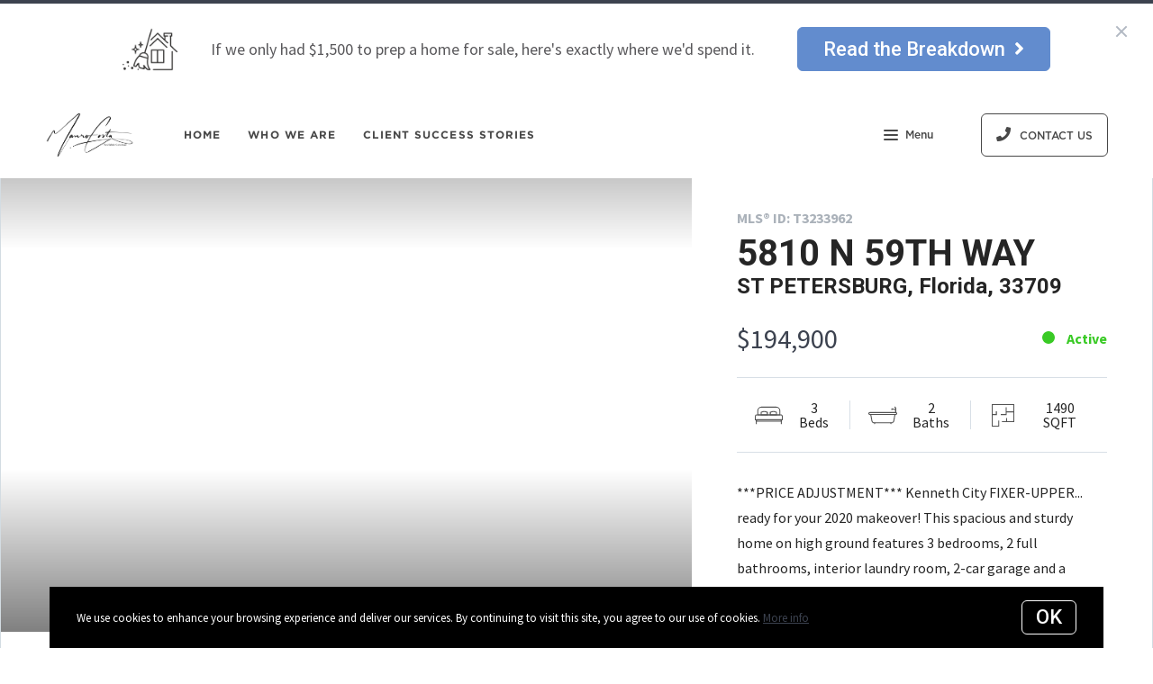

--- FILE ---
content_type: text/html;charset=UTF-8
request_url: https://www.homesofcentralflorida.com/5810-n-59th-way-st-petersburg-florida-t3233962
body_size: 24964
content:
<!DOCTYPE html> <html lang="en"> <head> <style data-system-styles>/*! normalize.css v8.0.0 | MIT License | github.com/necolas/normalize.css */html{line-height:1.15;-webkit-text-size-adjust:100%}body{margin:0}h1{font-size:2em;margin:.67em 0}hr{box-sizing:content-box;height:0;overflow:visible}pre{font-family:monospace,monospace;font-size:1em}a{background-color:rgba(0,0,0,0)}abbr[title]{border-bottom:none;text-decoration:underline;text-decoration:underline dotted}b,strong{font-weight:bolder}code,kbd,samp{font-family:monospace,monospace;font-size:1em}small{font-size:80%}sub,sup{font-size:75%;line-height:0;position:relative;vertical-align:baseline}sub{bottom:-0.25em}sup{top:-0.5em}img{border-style:none}button,input,optgroup,select,textarea{font-family:inherit;font-size:100%;line-height:1.15;margin:0}button,input{overflow:visible}button,select{text-transform:none}button,[type=button],[type=reset],[type=submit]{-webkit-appearance:button}button::-moz-focus-inner,[type=button]::-moz-focus-inner,[type=reset]::-moz-focus-inner,[type=submit]::-moz-focus-inner{border-style:none;padding:0}button:-moz-focusring,[type=button]:-moz-focusring,[type=reset]:-moz-focusring,[type=submit]:-moz-focusring{outline:1px dotted ButtonText}fieldset{padding:.35em .75em .625em}legend{box-sizing:border-box;color:inherit;display:table;max-width:100%;padding:0;white-space:normal}progress{vertical-align:baseline}textarea{overflow:auto}[type=checkbox],[type=radio]{box-sizing:border-box;padding:0}[type=number]::-webkit-inner-spin-button,[type=number]::-webkit-outer-spin-button{height:auto}[type=search]{-webkit-appearance:textfield;outline-offset:-2px}[type=search]::-webkit-search-decoration{-webkit-appearance:none}::-webkit-file-upload-button{-webkit-appearance:button;font:inherit}details{display:block}summary{display:list-item}template{display:none}[hidden]{display:none}*,*:before,*:after{box-sizing:border-box}html.fixed{width:100%;position:fixed;top:0;left:0}body{min-width:320px;font-size:16px;line-height:32px;-webkit-font-smoothing:antialiased}body,button,input,textarea{font-family:var(--secondary-font, "Source Sans Pro", sans-serif);color:#252525}body{font-family:var(--secondary-font, "Source Sans Pro", sans-serif);font-size:16px;-webkit-font-smoothing:antialiased}button:focus,button:active,input:focus,input:active,textarea:focus,textarea:active{outline:0}input{background-color:rgba(0,0,0,0)}img{max-width:100%}a{color:var(--primary-color)}h1,h2,h3,h4,h5,h6{margin-top:0;margin-bottom:20px}@media(min-width: 1px)and (max-width: 991px){h1,h2,h3,h4,h5,h6{word-break:break-word}}h1 b,h1 strong,h2 b,h2 strong,h3 b,h3 strong,h4 b,h4 strong,h5 b,h5 strong,h6 b,h6 strong{font-weight:700}h1{font-family:var(--h1-font, var(--primary-font, Roboto, sans-serif));font-size:var(--h1-font-size, 52px);font-weight:var(--h1-font-weight, 300);line-height:1.12}@media(min-width: 1px)and (max-width: 991px){h1{font-size:calc(var(--h1-font-size, 52px)*.8)}}h2{font-family:var(--h2-font, var(--primary-font, Roboto, sans-serif));font-size:var(--h2-font-size, 52px);font-weight:var(--h2-font-weight, 300);line-height:1.4}@media(min-width: 1px)and (max-width: 991px){h2{font-size:calc(var(--h2-font-size, 52px)*.8)}}h3{font-family:var(--h3-font, var(--primary-font, Roboto, sans-serif));font-size:var(--h3-font-size, 36px);font-weight:var(--h3-font-weight, 300);line-height:1.17}@media(min-width: 1px)and (max-width: 991px){h3{font-size:calc(var(--h3-font-size, 36px)*.8)}}h4{font-family:var(--h4-font, var(--primary-font, Roboto, sans-serif));font-size:var(--h4-font-size, 32px);font-weight:var(--h4-font-weight, 300);line-height:1.19}@media(min-width: 1px)and (max-width: 991px){h4{font-size:calc(var(--h4-font-size, 32px)*.9)}}h5{font-family:var(--h5-font, var(--primary-font, Roboto, sans-serif));font-size:var(--h5-font-size, 24px);font-weight:var(--h5-font-weight, 300);line-height:1.5}@media(min-width: 1px)and (max-width: 991px){h5{font-size:calc(var(--h5-font-size, 24px)*.9)}}h6{font-family:var(--h6-font, var(--primary-font, Roboto, sans-serif));font-size:var(--h6-font-size, 20px);font-weight:var(--h6-font-weight, 300);line-height:1.5}@media(min-width: 1px)and (max-width: 991px){h6{font-size:calc(var(--h6-font-size, 20px)*.9)}}p{font-family:var(--paragraph-font, var(--secondary-font, "Source Sans Pro", sans-serif));font-size:var(--paragraph-font-size, 16px);font-weight:var(--paragraph-font-weight, normal);line-height:1.85714286em;color:#6e7a87}@media(min-width: 1px)and (max-width: 991px){p{font-size:var(--paragraph-font-size-mobile, var(--paragraph-font-size, 16px))}}p:first-child{margin-top:0}p:last-child{margin-bottom:0}.hero-video-popup.active .overlay{background-color:#000}.hero-video-popup.active .video-wrapper{transform:translate3d(0, 0, 0);opacity:1}.hero-video-popup.active .close{transform:translate3d(0, 0, 0)}.hero-video-popup .overlay{width:100%;height:100%;position:fixed;z-index:100;left:0;top:0;background-color:rgba(0,0,0,0);transition:background-color 800ms ease-in-out}@media(min-width: 1px)and (max-width: 991px){.hero-video-popup .overlay{position:fixed;transition:background-color 250ms ease-in-out}}.hero-video-popup .popup{width:90vw;height:50.625vw;max-height:80vh;max-width:142.222vh;margin:auto;position:fixed;top:0;bottom:0;left:0;right:0;z-index:101}.hero-video-popup .video-wrapper{height:100%;transform:translate3d(0, 40px, 0);opacity:0;transition:transform 800ms cubic-bezier(0.77, 0, 0.175, 1),opacity 500ms ease-in-out}@media(min-width: 1px)and (max-width: 991px){.hero-video-popup .video-wrapper{transition:transform 250ms cubic-bezier(0.77, 0, 0.175, 1),opacity 250ms ease-in-out}}.hero-video-popup .video-wrapper iframe{width:100%;height:100%;position:absolute;left:0;top:0}.hero-video-popup .close{width:43px;height:43px;position:fixed;right:20px;top:20px;z-index:102;background-color:rgba(255,255,255,.2);border:1px solid rgba(255,255,255,.4);border-radius:50%;cursor:pointer;transform:translate3d(0, -150%, 0);transition:transform 350ms ease-in-out}.hero-video-popup .close:before,.hero-video-popup .close:after{content:" ";display:block;width:17px;height:3px;position:absolute;top:18px;left:12px;transform-origin:center center;background-color:#fff}.hero-video-popup .close:before{transform:rotate(45deg)}.hero-video-popup .close:after{transform:rotate(-45deg)}img.fr-dib{display:block;margin:5px auto;float:none;vertical-align:top}img.fr-fil{margin-left:0;text-align:left}img.fr-fir{margin-right:0;text-align:right}.floating-options{padding:5px 0;position:absolute;z-index:3;margin-top:1px;border-radius:3px;background-color:#fff;box-shadow:-6px 6px 10px rgba(0,0,0,.08),6px 6px 10px rgba(0,0,0,.08)}.floating-options .item{display:block;padding:3px 19px;color:#252525;text-decoration:none;cursor:pointer}.floating-options .item:hover{background-color:#f2f2f2}.floating-options.geosuggest .item{padding-left:30px;position:relative}.floating-options.geosuggest .item i{margin-right:5px}.lock-scroll{overflow:hidden}.curaytor-map{width:100%;height:500px}.page-wrapper{display:flex;flex-direction:column}.announcement-cta-bar{padding:22px 0;text-align:center}.announcement-cta-bar .texts{margin-right:32px;font-size:18px;line-height:20px;color:#59585b}@media(min-width: 1px)and (max-width: 991px){.announcement-cta-bar .texts{margin:0;margin-bottom:18px}}.button-secondary,.button{display:inline-block;min-height:60px;padding:0 30px;position:relative;font-family:var(--buttons-font, var(--primary-font, Roboto, sans-serif));font-size:var(--buttons-font-size, 16px);font-weight:var(--buttons-font-weight, 500);line-height:57px;text-align:center;color:var(--buttons-color, var(--primary-color));text-decoration:none;border-width:1px;border-style:solid;border-radius:var(--button-border-radius, 4px);cursor:pointer}@media(min-width: 1px)and (max-width: 991px){.button-secondary,.button{display:block;width:100%}}.button-secondary br,.button br{display:none}.loading.button-secondary .inside,.loading.button .inside{opacity:0}.loading.button-secondary .spinner,.loading.button .spinner{opacity:1}.button-secondary>i,.button>i,.button-secondary span>i,.button span>i{animation-duration:1s}.button-secondary>i:only-child,.button>i:only-child,.button-secondary span>i:only-child,.button span>i:only-child{padding:0;margin:0}.button-secondary>i:last-child,.button>i:last-child,.button-secondary span>i:last-child,.button span>i:last-child{margin-left:10px}.button-secondary>i:first-child,.button>i:first-child,.button-secondary span>i:first-child,.button span>i:first-child{margin-right:10px}.button-secondary .inside,.button .inside{line-height:57px;opacity:1;transition:opacity .15s}.button-secondary .spinner,.button .spinner{position:absolute;top:50%;right:0;left:0;margin-top:-9px;line-height:18px;text-align:center;opacity:0;transition:opacity .15s}.button-secondary .spinner .fas,.button .spinner .fas,.button-secondary .spinner .far,.button .spinner .far,.button-secondary .spinner .fal,.button .spinner .fal,.button-secondary .spinner .fab,.button .spinner .fab{transform-origin:center center;font-size:19px;line-height:19px}.button{border-color:var(--buttons-color, var(--primary-color));background-color:rgba(0,0,0,0);transition:opacity .2s}.button:hover{opacity:.8}.button-full{color:#fff;background-color:var(--buttons-color, var(--primary-color));transition:opacity .2s}.button-full:hover{opacity:.9}.button-secondary{border-color:rgba(var(--buttons-color-rgb, var(--primary-color-rgb)), 0.2);background-color:rgba(var(--buttons-color-rgb, var(--primary-color-rgb)), 0.1);transition:border-color .2s,background-color .2s}.button-secondary:hover{border-color:rgba(var(--buttons-color-rgb, var(--primary-color-rgb)), 0.5);background-color:rgba(var(--buttons-color-rgb, var(--primary-color-rgb)), 0.15)}.button-secondary:before{content:"";width:100%;height:100%;position:absolute;z-index:-1;top:0;left:0;border-radius:var(--button-border-radius, 4px);background-color:#fff}.announcement-bar{width:100%;position:absolute;left:0;top:0;transform:translate3d(0, 0, 0);margin-top:4px;z-index:1;opacity:1;transition:opacity 600ms ease-in-out,transform 800ms cubic-bezier(0.645, 0.045, 0.355, 1)}.announcement-bar .main{display:flex;align-items:center;justify-content:center}@media(min-width: 1px)and (max-width: 991px){.announcement-bar .main{display:block}}.announcement-bar .main.hide{display:none}.announcement-bar.active{transform:translate(0, 0)}.announcement-bar .media{width:103px;position:relative;margin-right:16px;border-radius:3px;overflow:hidden}@media(min-width: 1px)and (max-width: 991px){.announcement-bar .media{margin:0 auto 18px}}.announcement-bar .media:after{content:"";width:100%;height:100%;position:absolute;z-index:1;left:0;top:0}.announcement-bar .media .play svg{width:24px}.announcement-bar .button{height:auto;min-height:initial;min-width:140px;padding:11px 28px;margin-left:15px;background-color:var(--buttons-color, var(--primary-color));border-color:var(--buttons-color, var(--primary-color))}.announcement-bar .button,.announcement-bar .button .inside{line-height:normal}@media(min-width: 1px)and (max-width: 991px){.announcement-bar .button{margin:0}}.announcement-bar .texts{margin-right:32px;font-size:18px;line-height:20px;font-weight:500;color:#59585b}@media(min-width: 1px)and (max-width: 991px){.announcement-bar .texts{margin:12px 0;line-height:24px}}.announcement-bar.light .texts{color:#fff}.announcement-bar.light .button{background-color:#fff;border-color:#fff;color:var(--buttons-color, var(--primary-color))}.announcement-open-takeover{width:100%;height:100%;position:absolute;left:0;top:0;background-color:rgba(0,0,0,0);border:0;cursor:pointer}.announcement-media{position:relative;background-size:cover;background-position:center center}@media(min-width: 1025px){.announcement-media{background-position:center center !important}}.announcement-media .inner{padding-top:56.26%}.announcement-media iframe,.announcement-media video{width:100%;height:100%;position:absolute;left:0;top:0}.announcement-media video{opacity:.8}.announcement-media video.active{opacity:1}.announcement-media .play{position:absolute;z-index:5;left:50%;top:50%;transform:translate(-50%, -50%);background-color:rgba(0,0,0,0);border:none;cursor:pointer}.announcement-media .play svg{margin:0;width:90px}.announcement-media .play path{fill:#fff}.announcement-outer{position:fixed;z-index:100;overflow:hidden}.announcement-wrapper{width:100vw;height:92px;transition:height 500ms cubic-bezier(0.645, 0.045, 0.355, 1)}.announcement-wrapper:after{content:" ";display:block;width:100%;height:4px;position:absolute;top:0;left:0;border-top-style:solid;border-top-width:4px;border-color:inherit}.announcement-wrapper[data-takeover]{height:100vh}.announcement-wrapper[data-hide-takeover]{height:0}.announcement-background{width:100%;height:100vh;position:absolute;top:0;left:0;background-color:#fff}[data-takeover] .announcement-bar{transform:translate3d(0, -100%, 0);opacity:0}[data-takeover] .announcement-takeover .inner{visibility:visible;opacity:1}.announcement-close{position:absolute;top:15px;right:15px;width:40px;height:40px;border:0;border-radius:50%;background-color:#fff;opacity:.8;cursor:pointer;z-index:101}.announcement-close:before,.announcement-close:after{content:"";width:16px;height:2px;position:absolute;left:50%;top:50%;transform-origin:center center;background-color:#a0a8b5}.announcement-close:before{transform:translate(-50%, -50%) rotate(45deg)}.announcement-close:after{transform:translate(-50%, -50%) rotate(-45deg)}.scrollbar-visible .announcement-close{right:32px}.page-header{width:100%;height:51px;position:absolute;z-index:99;top:0;left:0;border-bottom:1px solid #e8e8e6;background-color:#fff;transition:background-color .4s}.page-header.fixed{position:fixed}.page-header.chime{border:none}.page-header.transparent{border-bottom:none;background-color:rgba(0,0,0,0)}@media(min-width: 1025px){.page-header.transparent.hover-effect:hover{background-color:#fff}}.page-header .container,.page-header .full-width-container,.page-header .header-content-wrapper{height:100%}.page-header .header-content-wrapper>div{height:100%}.page-header.transparent:not(.force-dark-logo) .hamburger .stripe{background-color:#fff}@media(min-width: 1025px){.page-header.transparent.hover-effect:not(.force-dark-logo):hover .page-header-logo .primary{display:block}.page-header.transparent.hover-effect:not(.force-dark-logo):hover .page-header-logo .alt{display:none}.page-header.transparent.hover-effect:not(.force-dark-logo):hover .menu-trigger .button.menu-ghost{background-color:rgba(37,37,37,.7)}.page-header.transparent.hover-effect:not(.force-dark-logo):hover .menu-trigger .button.menu-ghost:hover{background-color:var(--primary-color)}.page-header.transparent.hover-effect:not(.force-dark-logo):hover .main-menu .main-menu-item{color:#484848}.page-header.transparent.hover-effect:not(.force-dark-logo):hover .page-header-centered-with-cta .menu-trigger .button.menu-ghost,.page-header.transparent.hover-effect:not(.force-dark-logo):hover .page-header-centered-menu .menu-trigger .button.menu-ghost{color:#252525;background-color:rgba(0,0,0,0)}.page-header.transparent.hover-effect:not(.force-dark-logo):hover .page-header-centered-with-cta .menu-trigger .button.menu-ghost:hover,.page-header.transparent.hover-effect:not(.force-dark-logo):hover .page-header-centered-menu .menu-trigger .button.menu-ghost:hover{background-color:rgba(0,0,0,0)}.page-header.transparent.hover-effect:not(.force-dark-logo):hover .page-header-centered-with-cta .menu-trigger .hamburger .stripe,.page-header.transparent.hover-effect:not(.force-dark-logo):hover .page-header-centered-menu .menu-trigger .hamburger .stripe{background-color:#252525}}.page-header.transparent.hover-effect.force-dark-logo:hover .menu-trigger .button.menu-ghost{color:#fff;background-color:rgba(37,37,37,.7)}.page-header.transparent.hover-effect.force-dark-logo:hover .menu-trigger .button.menu-ghost:hover{background-color:var(--primary-color)}.page-header.transparent.hover-effect.force-dark-logo:hover .menu-trigger .hamburger .stripe{background-color:#fff}.page-header.transparent.hover-effect.force-dark-logo:hover .page-header-centered-with-cta .menu-trigger .button.menu-ghost,.page-header.transparent.hover-effect.force-dark-logo:hover .page-header-centered-menu .menu-trigger .button.menu-ghost{color:#252525;background-color:rgba(0,0,0,0)}.page-header.transparent.hover-effect.force-dark-logo:hover .page-header-centered-with-cta .menu-trigger .button.menu-ghost:hover,.page-header.transparent.hover-effect.force-dark-logo:hover .page-header-centered-menu .menu-trigger .button.menu-ghost:hover{background-color:rgba(0,0,0,0)}.page-header.transparent.hover-effect.force-dark-logo:hover .page-header-centered-with-cta .menu-trigger .hamburger .stripe,.page-header.transparent.hover-effect.force-dark-logo:hover .page-header-centered-menu .menu-trigger .hamburger .stripe{background-color:#252525}@font-face{font-family:"Gotham";font-weight:normal;font-style:normal;src:url("/assets/fonts/Gotham-Medium.otf") format("opentype")}@font-face{font-family:"Gotham";font-weight:normal;font-style:italic;src:url("/assets/fonts/Gotham-MediumItalic.otf") format("opentype")}@font-face{font-family:"Gotham";font-weight:bold;font-style:normal;src:url("/assets/fonts/Gotham-Bold.ttf") format("ttf"),url("/assets/fonts/Gotham-Bold_0.otf") format("opentype")}@font-face{font-family:"Gotham";font-weight:bold;font-style:italic;src:url("/assets/fonts/Gotham-BoldItalic.otf") format("opentype")}.page-header-chime{display:flex;align-items:center;justify-content:space-between}.page-header-chime .left{display:flex;align-items:stretch;font-family:"Gotham"}@media(min-width: 1px)and (max-width: 991px){.page-header-chime .left{justify-content:space-between;width:100%}}.page-header-chime .logo-wrapper{display:block;flex-shrink:0;min-height:40px;margin:25px 40px 25px 35px;font-size:40px}@media(min-width: 1px)and (max-width: 1440px){.page-header-chime .logo-wrapper{min-height:30px;margin:15px 30px 15px 35px;font-size:30px}}@media(min-width: 1px)and (max-width: 991px){.page-header-chime .logo-wrapper{margin:13px 30px 13px 5px;font-size:24px}}.page-header-chime .logo-wrapper img{width:auto;height:2.2em}.page-header-chime .page-header-logo{height:unset;padding:0}@media(min-width: 1px)and (max-width: 991px){.page-header-chime .main-menu{display:flex;align-items:center;padding-right:2px;position:static}}@media(min-width: 1px)and (max-width: 991px){.page-header-chime .main-menu .hamburger{width:21px;position:static;transform:none}}@media(min-width: 1px)and (max-width: 991px){.page-header-chime .main-menu .stripe{margin-top:3px}}.page-header-chime .main-menu .main-menu-items li{display:flex;align-items:center;height:100%;position:relative}.page-header-chime .main-menu .main-menu-items li,.page-header-chime .main-menu .main-menu-items li:first-child{margin:0 0 0 50px}@media(min-width: 1px)and (max-width: 1440px){.page-header-chime .main-menu .main-menu-items li,.page-header-chime .main-menu .main-menu-items li:first-child{margin:0 0 0 30px}}@media(min-width: 1px)and (max-width: 1280px){.page-header-chime .main-menu .main-menu-items li,.page-header-chime .main-menu .main-menu-items li:first-child{margin:0 0 0 20px}}.page-header-chime .main-menu .main-menu-items .main-menu-item{padding:20px 0;position:static;margin:0 5px;font-family:"Gotham";font-size:16px;font-weight:bold;text-decoration:none;letter-spacing:1.1px;text-transform:uppercase;opacity:1}@media(min-width: 1px)and (max-width: 1440px){.page-header-chime .main-menu .main-menu-items .main-menu-item{font-size:12px}}.page-header-chime .main-menu .main-menu-items .main-menu-item:after{height:4px;bottom:0}.page-header-chime .main-menu,.page-header-chime .menu-items-wrapper,.page-header-chime .items-wrapper,.page-header-chime .main-menu-items{height:100%}.page-header-chime .ctas{display:flex;align-items:center;padding-right:35px}@media(min-width: 1px)and (max-width: 991px){.page-header-chime .ctas{display:none}}.page-header-chime .header-ctas{margin-left:43px}.page-header-chime .header-ctas .button{padding:18px 20px;font-family:"Gotham";text-transform:uppercase;border:1px solid #fff;border-radius:6px;background-color:rgba(0,0,0,0)}@media(min-width: 1px)and (max-width: 1440px){.page-header-chime .header-ctas .button{padding:14px 16px}}.page-header-chime .header-ctas .button .label{font-size:16px}@media(min-width: 1px)and (max-width: 1440px){.page-header-chime .header-ctas .button .label{font-size:12px}}.page-header-chime .menu-trigger a{display:flex;align-items:center;padding:15px 10px;font-family:"Gotham";font-size:16px;background-color:rgba(0,0,0,0)}@media(min-width: 1px)and (max-width: 1440px){.page-header-chime .menu-trigger a{font-size:12px}}.page-header.chime:not(.transparent) .page-header-chime .header-ctas .button{color:#484848;border:1px solid #484848}.page-header.chime:not(.transparent) .page-header-chime .menu-trigger a{color:#484848}.page-header.chime:not(.transparent) .page-header-chime .menu-trigger a .stripe{background-color:#484848}.page-header.chime.transparent .page-header-chime .page-header-logo .primary,.page-header.chime.transparent .page-header-chime .page-header-logo .mobile{display:none}.page-header.chime.transparent .page-header-chime .page-header-logo .alt{display:block}@media(min-width: 1px)and (max-width: 991px){.page-header.chime.transparent .page-header-chime .page-header-logo .alt{display:none}}@media(min-width: 1px)and (max-width: 991px){.page-header.chime.transparent .page-header-chime .page-header-logo .mobile-alt{display:block}}.page-header.chime.hover-effect:hover .page-header-chime .header-ctas .button{color:#484848;border:1px solid #484848}.page-header-logo{height:100%;padding:8px}.page-header-logo img{display:block;max-height:100%}@media(min-width: 1px)and (max-width: 991px){.page-header-logo .primary{display:none}}.page-header-logo .mobile{display:none}@media(min-width: 1px)and (max-width: 991px){.page-header-logo .mobile{display:block}}.page-header-logo .alt{display:none}.page-header-logo .mobile-alt{display:none}@media(min-width: 1px)and (max-width: 991px){.main-menu{width:100%;height:100%;position:absolute;top:0;left:0}}.main-menu .hamburger{display:none}@media(min-width: 1px)and (max-width: 991px){.main-menu .hamburger{display:inline-block;position:absolute;z-index:1;top:50%;left:16px;transform:translate(0, -50%)}}.main-menu .menu-items-wrapper{display:flex;align-items:center}.main-menu .items-wrapper{float:left;transition:opacity .4s}@media(min-width: 1px)and (max-width: 991px){.main-menu .items-wrapper{display:none}}.main-menu .items-wrapper-mobile-only{display:none}@media(min-width: 1px)and (max-width: 991px){.main-menu .items-wrapper-mobile-only{display:block}}.main-menu .items-title{display:none;font-size:13px;font-weight:bold;line-height:19px;color:#b7c3cf;text-transform:uppercase}@media(min-width: 1px)and (max-width: 991px){.main-menu .items-title{display:block;padding:0 16px}}.main-menu .main-menu-items{padding:0;margin:0;line-height:1.125;list-style-type:none}.main-menu .main-menu-items:before,.main-menu .main-menu-items:after{content:"";display:table}.main-menu .main-menu-items:after{clear:both}@media(min-width: 1px)and (max-width: 991px){.main-menu .main-menu-items{display:block;width:100%;padding:0 16px;margin-top:12px;font-size:20px;line-height:44px}}.main-menu .main-menu-items a{font-family:var(--navigation-font);font-size:var(--navigation-font-size);font-weight:var(--navigation-font-weight)}.force-dark-logo .main-menu .main-menu-items a{color:#252525}.main-menu .main-menu-items li{float:left;margin-left:22px}@media(min-width: 1px)and (max-width: 991px){.main-menu .main-menu-items li{float:none;margin-left:0}}.main-menu .main-menu-items li:first-child{margin-left:0}.main-menu .main-menu-item{display:block;padding:16px 7px;position:relative;font-size:13px;line-height:18px;color:#252525;text-decoration:none;text-transform:uppercase;opacity:.7}@media(min-width: 1025px){.main-menu .main-menu-item{color:#484848;text-decoration:none}}@media(min-width: 1px)and (max-width: 991px){.main-menu .main-menu-item{display:block;padding:0 0 0 2px;font-size:18px;line-height:40px;color:#666a71;text-transform:none;opacity:1}}.main-menu .main-menu-item:after{content:" ";display:block;height:1px;position:absolute;right:0;bottom:5px;left:0;background-color:rgba(0,0,0,0);transition:background 150ms ease-in-out}.main-menu .main-menu-item.active,.main-menu .main-menu-item:hover{opacity:1}.main-menu .main-menu-item.active:after,.main-menu .main-menu-item:hover:after{background-color:currentColor}.main-menu .menu-trigger{float:left;margin-left:22px}@media(min-width: 1px)and (max-width: 991px){.main-menu .menu-trigger{display:none}}.main-menu .menu-trigger .hamburger{display:inline-block}.transparent .main-menu-item{color:#fff}@media(min-width: 1px)and (max-width: 991px){.transparent .main-menu-item{color:#252525}}.hamburger{display:inline-block;width:16px;cursor:pointer}@media(min-width: 1px)and (max-width: 991px){.hamburger{width:18px}}.hamburger .stripe{display:block;height:2px;margin-top:3px;background-color:#000;border-radius:10px;transition:opacity .2s,transform .2s,background-color .1s}@media(min-width: 1px)and (max-width: 991px){.hamburger .stripe{margin-top:4px;border-radius:0}}.hamburger .stripe:first-child{margin-top:0}.hamburger.active{composes:Hamburger}.hamburger.active .stripe:nth-child(1){transform:rotate(45deg) translate(3px, 4px)}@media(min-width: 1px)and (max-width: 991px){.hamburger.active .stripe:nth-child(1){transform:rotate(45deg) translate(3px, 4px)}}.hamburger.active .stripe:nth-child(2){opacity:0}.hamburger.active .stripe:nth-child(3){transform:rotate(-45deg) translate(3px, -4px)}@media(min-width: 1px)and (max-width: 991px){.hamburger.active .stripe:nth-child(3){transform:rotate(-45deg) translate(4px, -6px)}}.menu-trigger .button{height:auto;min-height:0;padding:13px 30px;font-family:var(--navigation-font);font-size:var(--navigation-font-size);font-weight:var(--navigation-font-weight);line-height:1em;border:none}.menu-trigger .button.menu-ghost{opacity:1;transition:background-color 300ms ease}.menu-trigger .button.menu-ghost:not(:hover){background-color:rgba(0,0,0,0)}.menu-trigger .hamburger{display:inline-block;top:1px;margin-right:8px}@media(min-width: 1px)and (max-width: 991px){.menu-trigger .hamburger{margin:0}}.menu-trigger .stripe{background-color:#fff}.header-ctas .button{height:auto;min-height:0;padding:13px 30px;margin-left:20px;font-size:16px;line-height:16px;border:none}@media(min-width: 1px)and (max-width: 991px){.header-ctas .button{display:block;width:100%;padding-right:15px;padding-left:15px;margin-top:15px;margin-left:0;text-align:center}}.header-ctas .button:first-child{margin-left:0}@media(min-width: 1px)and (max-width: 991px){.header-ctas .button:first-child{margin-top:0}}.header-ctas .button .inside{line-height:16px}.header-ctas .button .label{font-size:16px;line-height:16px}@media(min-width: 1px)and (max-width: 991px){.header-ctas .button .label{display:none}}@media(min-width: 1px)and (max-width: 991px){.header-ctas .button .fas,.header-ctas .button .far,.header-ctas .button .fal,.header-ctas .button .fab{margin:0}}[data-fade-effect]{opacity:0}.container,.full-width-container{width:100%;max-width:1170px;padding:0 15px;margin:0 auto}@media(min-width: 1px)and (max-width: 991px){.container,.full-width-container{padding:0 15px !important}}.full-width-container{max-width:none}.overlay-menu-wrapper{width:100vw;height:100vh;position:fixed;z-index:0;top:0;left:0;visibility:hidden;transition:all .4s cubic-bezier(0.645, 0.045, 0.355, 1)}.overlay-menu-wrapper.active{z-index:9999999999;visibility:visible}.overlay-menu-wrapper.active .overlay-menu-background{opacity:.45}.overlay-menu-wrapper.active .overlay-menu-content{right:-23px}@media(min-width: 1px)and (max-width: 767px){.overlay-menu-wrapper.active .overlay-menu-content{right:0}}.overlay-menu-wrapper.active .overlay-menu-content .btn-close{opacity:1}.overlay-menu-wrapper.active .overlay-menu-content .close-icon:before{transform:rotate(45deg)}.overlay-menu-wrapper.active .overlay-menu-content .close-icon:after{transform:rotate(-45deg)}.overlay-menu-wrapper .overlay-menu-background{width:100%;height:100%;position:absolute;z-index:0;top:0;left:0;background-color:#000;opacity:0;transition:opacity .4s cubic-bezier(0.645, 0.045, 0.355, 1)}.overlay-menu-wrapper .overlay-menu-content{width:551px;height:100%;padding:70px 55px 48px 32px;position:absolute;z-index:1;top:0;right:-551px;background-color:var(--menu-color, #fff);overflow-y:scroll;transition:right .4s cubic-bezier(0.645, 0.045, 0.355, 1)}@media(min-width: 1px)and (max-width: 767px){.overlay-menu-wrapper .overlay-menu-content{width:100%;padding:75px 20px;right:-100%}}.overlay-menu-wrapper .overlay-menu-content .btn-close{position:fixed;top:20px;right:56px;opacity:0;transition:opacity .25s}@media(min-width: 1px)and (max-width: 767px){.overlay-menu-wrapper .overlay-menu-content .btn-close{top:17px;right:16px}}.overlay-menu-wrapper .overlay-menu-content .close-icon:before,.overlay-menu-wrapper .overlay-menu-content .close-icon:after{transition:transform .25s}.overlay-menu-wrapper .overlay-menu-content .close-icon:before{transform:rotate(0)}.overlay-menu-wrapper .overlay-menu-content .close-icon:after{transform:rotate(0)}.overlay-menu-wrapper .links-wrapper,.overlay-menu-wrapper .menu-blog-posts{margin-bottom:20px;border-bottom:1px solid #ebeef2}@media(min-width: 1px)and (max-width: 767px){.overlay-menu-wrapper .links-wrapper,.overlay-menu-wrapper .menu-blog-posts{padding-bottom:25px;margin-bottom:40px}}.overlay-menu-wrapper .subsection-title,.overlay-menu-wrapper .menu-links-group-title{font-family:Roboto,sans-serif;font-size:12px;font-weight:500;line-height:32px;color:var(--primary-color);letter-spacing:2.3px;text-transform:uppercase}.overlay-menu-wrapper+#page-wrapper,.overlay-menu-wrapper+#page-wrapper+.page-footer{transform:none;transition:transform .4s cubic-bezier(0.645, 0.045, 0.355, 1)}body.overlay-menu-active #page .main-menu .items-wrapper{opacity:0}@media(min-width: 1px)and (max-width: 991px){body.overlay-menu-active #page .main-menu .items-wrapper{opacity:1}}body.overlay-menu-active #page #page-wrapper,body.overlay-menu-active #page .page-footer{transform:translateX(-192.85px)}@media(min-width: 1px)and (max-width: 767px){body.overlay-menu-active #page #page-wrapper,body.overlay-menu-active #page .page-footer{transform:none}}body.overlay-menu-active.scrollbar-visible .page-header,body.overlay-menu-active.scrollbar-visible #page{width:calc(100% - 15px)}.overlay-menu-content .btn-close{width:110px;height:48px;padding-right:35px;position:absolute;font-family:Roboto,sans-serif;font-size:18px;font-weight:500;line-height:48px;color:#808d98;border:none;border-radius:4px;background-color:rgba(0,0,0,0);cursor:pointer;transition:background-color .2s}.overlay-menu-content .btn-close:hover{background-color:#f3f4f5}.overlay-menu-content .close-icon{width:18px;height:18px;position:absolute;top:10px;right:12px}.overlay-menu-content .close-icon:before,.overlay-menu-content .close-icon:after{content:"";display:block;width:18px;height:2px;position:absolute;top:14px;right:7px;transform-origin:center center;background-color:#9d9d9d}.overlay-menu-content .close-icon:before{transform:rotate(45deg)}.overlay-menu-content .close-icon:after{transform:rotate(-45deg)}.overlay-menu-content .menu-links{padding:0;margin:0;list-style-type:none}.overlay-menu-content .menu-links li{padding-bottom:13px}@media(min-width: 1px)and (max-width: 767px){.overlay-menu-content .menu-links li{padding-bottom:15px}}.overlay-menu-content .menu-links-group .menu-links-group-title{margin-top:15px;margin-bottom:5px}.overlay-menu-content .menu-link{position:relative;font-size:var(--navigation-font-size, 24px);font-weight:var(--navigation-font-weight, 400);line-height:calc(var(--navigation-font-size, 24px)*1.7);color:var(--menu-font-color, #404040);text-decoration:none;transition:all .2s}@media(min-width: 1px)and (max-width: 767px){.overlay-menu-content .menu-link{font-size:20px;line-height:32px}}.overlay-menu-content .menu-link:after{content:"";width:0;height:1px;position:absolute;bottom:0;left:0;background-color:var(--primary-color, #404040);transition:width .2s}.overlay-menu-content .menu-link:hover{color:var(--primary-color, #404040)}@media(min-width: 1px)and (max-width: 767px){.overlay-menu-content .menu-link:hover{color:currentColor}}.overlay-menu-content .menu-link:hover:after{width:100%}.overlay-menu-content .contact-details .subsection-title{margin-bottom:10px}.overlay-menu-content .contact-details a,.overlay-menu-content .contact-details address{display:block;padding:5px 0;font-family:Roboto,sans-serif;font-size:14px;font-style:normal;line-height:20px;color:var(--menu-font-color, #404040);text-decoration:none}.overlay-menu-content .contact-details a{transition:color .2s}.overlay-menu-content .contact-details a:hover{color:var(--primary-color, currentColor)}.overlay-menu-content .socials{padding:10px 0;margin:0;list-style-type:none}.overlay-menu-content .socials li{display:inline-block;padding-right:16px}.overlay-menu-content .socials li a{color:#404040}.pretty-link-wrapper .content__pretty-link{display:flex;padding:30px;border:1px solid #d8dfe6}@media(min-width: 1px)and (max-width: 991px){.pretty-link-wrapper .content__pretty-link{display:block}}.pretty-link-wrapper .content__pretty-link-img{flex:0 0 260px;margin-right:30px}@media(min-width: 1px)and (max-width: 991px){.pretty-link-wrapper .content__pretty-link-img{margin-right:0;margin-bottom:20px;text-align:center}}.pretty-link-wrapper .content__pretty-link-img img{display:inline-block;max-width:100%;vertical-align:top}.pretty-link-wrapper .content__pretty-link-content h3{margin:0 0 8px;font-size:36px;font-weight:700}@media(min-width: 1px)and (max-width: 991px){.pretty-link-wrapper .content__pretty-link-content h3{font-size:29px}}.pretty-link-wrapper .content__pretty-link-content h3 a{color:#252525;text-decoration:none}.pretty-link-wrapper .content__pretty-link-content p{margin-bottom:8px;font-size:15px;line-height:26px}.pretty-link-wrapper .content__pretty-link-content p:last-child{margin-bottom:0}.pretty-link-wrapper .content__pretty-link-content p a{display:inline-block;padding:2px 10px 2px 0;font-size:14px;font-weight:700;line-height:20px;text-decoration:none;text-transform:uppercase}a.big-button,a.small-button{display:inline-block;padding:16px 32px;position:relative;font-family:var(--buttons-font, var(--primary-font, Roboto, sans-serif));font-size:var(--buttons-font-size, 16px);font-weight:var(--buttons-font-weight, 500);line-height:var(--buttons-font-size, 16px);text-align:center;color:#fff;text-decoration:none;border:2px solid var(--buttons-color, var(--primary-color));border-radius:4px;background-color:var(--buttons-color, var(--primary-color));cursor:pointer;transition:opacity .2s}a.big-button:hover,a.small-button:hover{opacity:.8}a.small-button{padding:10px 20px}a.ghost-button{display:inline-block;padding:10px 20px;margin:0 3px;font-size:16px;line-height:24px;color:var(--buttons-color, var(--primary-color));text-decoration:none;border-radius:6px;background-color:rgba(0,0,0,0);cursor:pointer;transition:all .2s}a.ghost-button:hover{box-shadow:0 3px 6px 0 rgba(0,0,0,.15),inset 0 1px 1px 0 rgba(0,0,0,.05)}a.ghost-button:focus{background-color:rgba(var(--buttonsColorRgb, var(--primaryColorRgb)), 0.05);box-shadow:none}a.ghost-button:disabled{color:#a4a4a4;opacity:.4}.page-block-property-hero .full-width-container{padding:0 !important}.property-hero{display:flex;flex-flow:row wrap;width:1450px;max-width:100%;margin:0 auto;border:1px solid #d3dce2;border-top:0;overflow:hidden}@media(min-width: 1px)and (max-width: 767px){.property-hero{border:0}}.property-hero .gallery-wrapper{width:60%}@media(max-width: 1225px){.property-hero .gallery-wrapper{width:100%}}.property-hero .property-hero-content{width:40%}@media(max-width: 1225px){.property-hero .property-hero-content{width:100%}}.property-hero+.listing-signature{width:1450px;max-width:100%;padding-top:45px;margin:0 auto;text-align:center}.image-gallery-grid-with-view-more{display:flex;flex-wrap:wrap}.image-gallery-grid-with-view-more .single-image{flex:1 1 33.33333%;max-width:33.33333%;position:relative;overflow:hidden}.image-gallery-grid-with-view-more .single-image:first-child{flex:1 1 100%;max-width:100%}.image-gallery-grid-with-view-more .single-image:first-child:after{content:"";pointer-events:none;display:block;width:100%;height:100%;position:absolute;top:0;left:0;background:linear-gradient(to bottom, rgba(0, 0, 0, 0.5) 0%, rgba(0, 0, 0, 0) 30%, rgba(0, 0, 0, 0) 70%, rgba(0, 0, 0, 0.5) 100%)}.image-gallery-grid-with-view-more .single-image:first-child .single-image-inner{padding-top:79%}@media(max-width: 1223px){.image-gallery-grid-with-view-more .single-image:first-child .single-image-inner{padding-top:55%}}@media(min-width: 1px)and (max-width: 767px){.image-gallery-grid-with-view-more .single-image:first-child .single-image-inner{padding-top:130%}}.image-gallery-grid-with-view-more .single-image:first-child .single-image-info{display:none}@media(min-width: 1px)and (max-width: 767px){.image-gallery-grid-with-view-more .single-image:first-child .single-image-info{display:flex}}@media(min-width: 1px)and (max-width: 767px){.image-gallery-grid-with-view-more .single-image:nth-child(n+2){display:none}}.image-gallery-grid-with-view-more .single-image:nth-child(n+5){display:none}.image-gallery-grid-with-view-more .single-image:hover .single-image-inner{transform:scale(1.2)}.image-gallery-grid-with-view-more .single-image img{display:none}.image-gallery-grid-with-view-more .single-image-inner{padding-top:61%;transform:scale(1);background-position:center;background-size:cover;transition:transform 800ms ease}.image-gallery-grid-with-view-more .single-image-info{display:flex;flex-flow:column wrap;align-items:center;justify-content:center;width:100%;height:100%;position:absolute;top:0;left:0;line-height:1em;color:#fff;background-color:rgba(0,0,0,.63)}.image-gallery-grid-with-view-more .single-image-info svg{margin-bottom:15px}.image-gallery-grid-with-view-more .single-image-info g{fill:#fff}.property-hero-content{padding:130px 50px 50px}@media(max-width: 1223px){.property-hero-content{padding:50px}}@media(min-width: 1px)and (max-width: 767px){.property-hero-content{padding:15px 15px 40px}}.property-hero-content .property-top-wrapper{display:flex;flex-wrap:wrap}.property-hero-content .property-mls-id-wrapper{color:#abb2ba;font-weight:bold}.property-hero-content .property-title-wrapper{width:100%;margin-bottom:30px}@media(min-width: 1px)and (max-width: 767px){.property-hero-content .property-title-wrapper{text-align:center}}.property-hero-content .property-title-wrapper h1{margin-bottom:0;font-size:40px;line-height:1.2em}@media(min-width: 1px)and (max-width: 767px){.property-hero-content .property-title-wrapper h1{font-size:24px}}.property-hero-content .property-title-wrapper h3{margin:0;font-size:24px;line-height:1em}.property-hero-content .property-price{display:block;width:calc(100% - 100px);margin-bottom:.9em;font-size:30px;color:var(--primary-color)}@media(min-width: 1px)and (max-width: 767px){.property-hero-content .property-price{width:100%;text-align:center}}.property-hero-content .property-status{display:block;width:100px;font-size:16px;font-weight:bold;text-align:right;text-transform:capitalize}@media(min-width: 1px)and (max-width: 767px){.property-hero-content .property-status{width:100%;order:-1;margin-bottom:10px;text-align:center}}.property-hero-content .property-status:before{content:"";display:inline-block;width:14px;height:14px;margin-right:10px;border-radius:50%;background-color:#000}.property-hero-content .property-status-active{color:#39ca25}.property-hero-content .property-status-active:before{background-color:#39ca25}.property-hero-content .property-status-closed{color:#e84434}.property-hero-content .property-status-closed:before{background-color:#e84434}.property-hero-content .property-meta{display:flex;flex-flow:row nowrap;align-items:center;justify-content:center;padding:25px 0;margin:0 0 30px;text-align:center;list-style:none;border:1px solid #d8dfe6;border-right-width:0;border-left-width:0}@media(min-width: 1px)and (max-width: 767px){.property-hero-content .property-meta{padding:15px 0}}.property-hero-content .property-meta li{display:flex;flex-flow:row nowrap;align-items:center;justify-content:center;padding:0 20px;font-size:16px;line-height:1em}@media(min-width: 1px)and (max-width: 767px){.property-hero-content .property-meta li{flex-flow:column wrap;width:100%;padding:0 7px}}.property-hero-content .property-meta li:not(:last-child){border-right:1px solid #d8dfe6}.property-hero-content .property-meta li i{display:inline-block;max-width:35px;margin-right:15px}@media(min-width: 1px)and (max-width: 767px){.property-hero-content .property-meta li i{display:block;margin-right:0;margin-bottom:8px}}.property-hero-content .property-meta li i svg{display:block;max-width:100%;max-height:25px}.property-hero-content .property-meta li span{display:inline-block;line-height:1em}@media(min-width: 1px)and (max-width: 767px){.property-hero-content .property-meta li span{display:block}}.property-hero-content .property-description{display:block;font-size:16px;line-height:1.8em;overflow:hidden;transition:max-height 300ms ease}.property-hero-content .property-description:not(.active){max-height:9em !important}@media(min-width: 1px)and (max-width: 767px){.property-hero-content .property-description:not(.active){max-height:5em !important}}.property-hero-content .property-description p{margin:0;font-size:inherit;line-height:inherit}.property-hero-content .property-read-more{display:block;margin-top:15px;cursor:pointer}.property-hero-content .property-read-more.active:before{transform:rotate(135deg);vertical-align:0}.property-hero-content .property-read-more:before{content:"";display:inline-block;width:8px;height:8px;transform:rotate(-45deg);margin-right:8px;vertical-align:4px;border:2px solid #212b36;border-width:0 0 2px 2px;transition:all 300ms ease}.property-hero-content .property-button-wrapper{margin-top:50px;text-align:center}@media(min-width: 1px)and (max-width: 767px){.property-hero-content .property-button-wrapper{margin-top:10px}}@media(min-width: 1px)and (max-width: 767px){.property-hero-content .property-button-wrapper .button{width:100%}}.listing-signature p{display:flex;flex-flow:row wrap;align-items:center;justify-content:center}.listing-signature img{margin-right:8px}.listing-signature listing-signature{text-align:center}.listing-signature listing-signature.align-left{text-align:left}.listing-signature listing-signature.align-right{text-align:right}.page-block-list{padding:30px 0;position:relative;overflow-x:hidden}@media(min-width: 1px)and (max-width: 991px){.page-block-list{padding:30px 0 !important}}.page-block-list .container,.page-block-list .full-width-container{position:relative;z-index:1}.page-block-list .container{max-width:1170px;padding:0 15px}.list-block-inside .list{display:flex;flex-wrap:wrap;align-items:flex-end;padding:0;margin:0;list-style-type:none}@media(min-width: 1px)and (max-width: 991px){.list-block-inside .list{display:block}}.list-block-inside .list li{width:50%}@media(min-width: 1px)and (max-width: 991px){.list-block-inside .list li{width:100%}}.list-block-inside .list li:nth-child(odd){padding-right:30px}@media(min-width: 1px)and (max-width: 991px){.list-block-inside .list li:nth-child(odd){padding-right:0}}.list-block-inside .list li:nth-child(even){padding-left:30px}@media(min-width: 1px)and (max-width: 991px){.list-block-inside .list li:nth-child(even){padding-left:0}}.list-block-inside .inner{display:flex;flex-flow:row nowrap;justify-content:space-between;padding:10px 0;border-bottom:1px solid #d8dfe6}.list-block-inside .item-title{min-width:40%;padding-right:5px}.list-block-inside .item-value{flex:1 0 100px;padding-left:5px;font-weight:600;text-align:right}.page-block-basic-text{padding:85px 0 80px;position:relative}@media(min-width: 1px)and (max-width: 991px){.page-block-basic-text{padding:50px 0 40px !important}}.page-block-basic-text .container{max-width:1170px;padding:0 15px;position:relative;z-index:1}.page-block-basic-text .full-width-container{position:relative}.rich-text img{max-width:100%}.rich-text img.full-width{width:100vw;max-width:none;position:relative;left:50%;transform:translate(-50%)}.rich-text img.fr-fil{max-width:calc(100% - 10px);float:left;margin:10px 10px 10px 0}.rich-text blockquote{padding:0 5px;margin-right:0;margin-left:0;color:var(--primary-color);border-left:2px solid var(--primary-color)}.rich-text ul,.rich-text ol{font-size:16px;line-height:32px}.rich-text .video{padding-top:56.25%;position:relative;margin-right:0;margin-left:0}.rich-text .video iframe{width:100%;height:100%;position:absolute;top:0;left:0}.rich-text p.button{padding:0;border:none}.rich-text .pasted-url{max-width:740px;margin:30px auto 0;box-shadow:0 0 8px rgba(5,6,6,.06)}.rich-text .pasted-url h3{margin:0;font-size:25px;font-weight:bold;line-height:27px}.rich-text .pasted-url h3 a{color:#252525;text-decoration:none}.rich-text .pasted-url h3 a:hover{color:var(--primary-color)}.rich-text .pasted-url p{margin:15px 0;font-size:21px;line-height:25px}.rich-text .pasted-url .row{display:flex}.rich-text .pasted-url .txt{flex-grow:1;padding:20px 30px}.rich-text .pasted-url .img-cell{flex-shrink:0;width:30%}.rich-text .pasted-url .img-cell a{display:block;padding-top:100%;background-position:center center;background-size:cover}.rich-text .pasted-url .img-cell a:hover{opacity:.9}.rich-text .pasted-url .button a{display:inline-block;padding:10px 20px;font-size:17px;font-weight:600;line-height:25px;color:#fff;text-decoration:none;letter-spacing:3px;text-transform:uppercase;border-radius:var(--button-border-radius);background-color:var(--primary-color)}.rich-text .pasted-url .button a:hover{opacity:.9}.rich-text .big-button,.rich-text .small-button{display:inline-block;font-size:16px;color:#fff;text-decoration:none;border-radius:var(--button-border-radius);background-color:var(--buttons-color, var(--primary-color));transition:opacity 300ms ease-in-out}.rich-text .big-button:hover,.rich-text .small-button:hover{opacity:.9}.page-block-embed{padding:50px 0}@media(min-width: 1px)and (max-width: 991px){.page-block-embed{padding:50px 0 !important}}@media(min-width: 1px)and (max-width: 991px){.page-block-embed .container{padding:0 !important}}.page-block-embed .full-width-container{padding:0}.page-block-embed .inner,.page-block-embed .inner *{max-width:100%}.page-block-embed .embed-code{display:flex;justify-content:center}.cookies-info .container{position:fixed;z-index:105;bottom:0;left:50%;transform:translate(-50%)}.cookies-info .cookies-info-wrapper{display:flex;flex-flow:row wrap;justify-content:space-between;align-items:center;padding:0 30px;margin:0 -15px;font-size:13px;line-height:1.2em;color:#fff;background-color:#000}.cookies-info .cookies-info-wrapper>div{padding:15px 0}.cookies-info .cookies-info-wrapper .button{height:auto;min-height:initial;padding:5px 15px;line-height:1.2em;color:#fff;border-color:#fff}.cookies-info .cookies-info-wrapper .button .inside{line-height:1.2em}.footer-listing-signature .listing-signature{padding:15px 0;text-align:center}.page-footer{background-color:var(--footer-background-color, white)}@media(min-width: 1px)and (max-width: 991px){.page-footer{padding:20px 14px}}@media(min-width: 1px)and (max-width: 991px){.page-footer .container{padding:0}}.page-footer-black{background-color:var(--footer-background-color, black);color:#fff}.page-footer-top{padding:35px 0;overflow:hidden}@media(min-width: 1px)and (max-width: 991px){.page-footer-top{padding:0}}.page-footer-top .logos-wrapper{display:flex;flex-wrap:wrap;align-items:center;margin:0 -20px}.page-footer-top .logo{padding:0 20px}.page-footer-top .logo img{max-width:260px;height:auto}.page-footer-content{display:flex;padding-bottom:40px}@media(min-width: 1px)and (max-width: 991px){.page-footer-content{display:block}}@media(min-width: 1px)and (max-width: 991px){.page-footer-content .row{display:block}}.page-footer-content a{color:#616972;text-decoration:none}.page-footer-content a:hover{color:#252525}@media(min-width: 1px)and (max-width: 991px){.page-footer-content .col-3,.page-footer-content .col-4,.page-footer-content .col-5{width:100%;padding:0}}.page-footer-content .tagline{margin:0 0 20px;font-size:28px;font-weight:300}.page-footer-content .description{max-width:180px;margin:0;font-size:14px;font-weight:300;line-height:24px;color:#616972}.page-footer-content .socials{padding:20px 0 0;margin:0;font-size:18px;list-style-type:none}.page-footer-content .social-item{display:inline-block;margin-right:18px;margin-bottom:15px;vertical-align:top}.page-footer-content .social-item a>svg path{fill:#616972}.page-footer-content .social-item a:hover svg path{fill:#252525}.page-footer-content .social-tiktok,.page-footer-content .social-x{width:15px;height:auto;position:relative}.page-footer-content .menu-title{margin-bottom:10px;font-size:18px;line-height:26px}.page-footer-content .company-name{margin-bottom:10px;font-size:18px;line-height:26px}.page-footer-content .menu{padding:0;margin:0;line-height:1.625;list-style-type:none;column-count:2;column-gap:30px}@media(min-width: 1px)and (max-width: 991px){.page-footer-content .menu{column-count:1;column-gap:0}}.page-footer-content .menu a{font-family:var(--navigation-font);font-size:var(--navigation-font-size);font-weight:var(--navigation-font-weight);word-wrap:break-word}.page-footer-content .menu-item{margin-bottom:10px}.page-footer-content .newsletter-headline{margin-bottom:10px;font-size:18px;line-height:26px}.page-footer-content .newsletter-subheadline{margin:0;font-size:16px;line-height:24px}.page-footer-content .newsletter-form-wrapper{position:relative;margin-top:40px}.page-footer-content .circle-check-image{width:45px;transform:scale(0);transform-origin:center center;margin-right:10px;margin-bottom:0;transition:transform .3s cubic-bezier(0.175, 0.885, 0.32, 1.275) .4s}.page-footer-content .circle-check-image svg{width:100%;height:auto}.page-footer-content .show .confirmation-page{z-index:1;opacity:1;visibility:visible}.page-footer-content .show .circle-check-image{transform:scale(1)}.page-footer-content .lead-form-email.hide{display:none;visibility:hidden}.page-footer-content .confirmation-page{justify-content:flex-start;z-index:-1}.page-footer-content .confirmation-page>div{display:flex}.page-footer-content .confirmation-page p{color:inherit}.page-footer-content .powered-by-curaytor{width:204px;max-width:100%;margin-top:20px;margin-bottom:20px}.page-footer-black .page-footer-content{color:#fff}.page-footer-black .page-footer-content a{color:#ced1d6}.page-footer-black .page-footer-content a:hover{color:#fff}.page-footer-black .page-footer-content .socials a{color:#fff}.page-footer-black .page-footer-content .socials a:hover{color:#ced1d6}.page-footer-black .page-footer-content .newsletter-subheadline,.page-footer-black .page-footer-content .newsletter-info{color:#ced1d6}.col{padding:0 15px;box-sizing:border-box}.col:first-child{padding-left:0}.col:last-child{padding-right:0}.col-1{width:8.3333333333%}.col-2{width:16.6666666667%}.col-3{width:25%}.col-4{width:33.3333333333%}.col-5{width:41.6666666667%}.col-6{width:50%}.col-7{width:58.3333333333%}.col-8{width:66.6666666667%}.col-9{width:75%}.col-10{width:83.3333333333%}.col-11{width:91.6666666667%}.lead-form-email form{display:flex;align-items:center;width:560px;max-width:100%;padding:6px 6px 6px 12px;position:relative;border:solid 1px #e0e5ea;border-radius:4px;background-color:#fff}@media(min-width: 1px)and (max-width: 991px){.lead-form-email form{display:block;width:100%;padding:0;border:none;border-radius:0;background-color:rgba(0,0,0,0)}}.lead-form-email form ::placeholder{color:#bcc8d6}.lead-form-email input{display:block;flex-grow:1;width:100%;padding:0;font-size:16px;line-height:28px;border:none}.lead-form-email button[type=submit]{display:block;width:100%;min-height:0;padding-top:13px;padding-bottom:13px;line-height:normal}.lead-form-email button[type=submit][disabled]{position:relative;pointer-events:none;opacity:.5}.lead-form-email button[type=submit][disabled]:before{content:"";position:absolute;top:0;left:0;right:0;bottom:0;background-color:rgba(0,0,0,.2)}@media(min-width: 1px)and (max-width: 991px){.lead-form-email button[type=submit].button-full{box-shadow:0 3px 6px 0 rgba(0,0,0,.3)}}.lead-form-email button[type=submit] .inside{line-height:normal}.lead-form-email .input-wrapper{display:flex;flex-grow:1;align-items:center}@media(min-width: 1px)and (max-width: 991px){.lead-form-email .input-wrapper{padding:15px 6px 15px 12px;border:solid 1px #e0e5ea;border-radius:4px;background-color:#fff}}.lead-form-email .fas{margin-right:12px;font-size:22px;line-height:22px;color:#c0c6cc}.lead-form-email .field{flex-grow:1;padding-right:10px;position:relative}@media(min-width: 1px)and (max-width: 991px){.lead-form-email .field{display:flex;padding:0}}.lead-form-email .field input:not(.field-verification){z-index:1;background-color:#fff}.lead-form-email .invalid,.lead-form-email .invalid-message{position:absolute;top:100%;left:0;font-size:12px;line-height:15px;color:red}@media(min-width: 1px)and (max-width: 991px){.lead-form-email .button-wrapper{margin-top:8px}}.lead-form-email .after-text{margin-top:16px}@media(min-width: 1px)and (max-width: 991px){.lead-form-email .after-text{margin-top:12px}}.lead-form-email .field-verification{position:absolute;z-index:-1;top:0;left:0}@media(min-width: 1px)and (max-width: 991px){.show-confirmation .lead-form-email .button-wrapper{display:none}}.lead-form-email-confirmation{align-items:center;display:flex;width:100%;height:100%;padding:5px 15px;position:absolute;z-index:-1;left:0;top:0;color:#252525;background-color:#fff;border-radius:4px;opacity:0;visibility:hidden}.lead-form-email-confirmation svg{margin-right:15px;transform:scale(0);transition:transform .3s cubic-bezier(0.175, 0.885, 0.32, 1.275) .4s}.show-confirmation .lead-form-email-confirmation{z-index:1;opacity:1;visibility:visible}.show-confirmation .lead-form-email-confirmation svg{transform:scale(1)}.landing-page .form-opt-in,.form-box .form-opt-in{color:#6e7a87}.form-opt-in label{display:block}.form-opt-in label input[type=checkbox]{display:unset;width:unset;margin-right:6px}.row{display:flex;width:100%}.page-footer-copyrights{display:flex;padding:18px 0;border-top:1px solid #f1f1f2;font-weight:300;line-height:20px;color:#74767d}@media(min-width: 1px)and (max-width: 991px){.page-footer-copyrights{display:block}}.page-footer-copyrights a{color:#74767d;text-decoration:none}.page-footer-copyrights a:hover{color:#252525}.page-footer-copyrights .col{flex:1 1 100%}@media(min-width: 1px)and (max-width: 991px){.page-footer-copyrights .col{display:block;padding:0;margin-top:30px;text-align:center}}@media(min-width: 1px)and (max-width: 991px){.page-footer-copyrights .col:first-child{margin-top:15px}}.page-footer-copyrights .col:last-child{text-align:right}@media(min-width: 1px)and (max-width: 991px){.page-footer-copyrights .col:last-child{text-align:center}}.page-footer-black .page-footer-copyrights{border-top-color:#3a3b40;color:#fff}.page-footer-black .page-footer-copyrights a{color:#fff}.page-footer-black .page-footer-copyrights a:hover{color:#ced1d6}.page-footer-company{display:flex;align-items:center;justify-content:flex-start;padding:30px 0;border-top:1px solid #f1f1f2}.page-footer-company .company-name{font-weight:bold}.page-footer-company .separator{width:1px;height:15px;margin:0 10px;background-color:#000}.page-footer-black .page-footer-company{border-top-color:#3a3b40}.page-footer-black .page-footer-company .separator{background-color:#3a3b40}.page-footer-disclaimer{position:relative;padding:30px 0;font-size:13px;line-height:19px}.page-footer-disclaimer:before{content:"";width:84px;height:1px;position:absolute;left:0;top:0;background-color:#f1f1f2}.page-footer-disclaimer p{font-size:inherit;line-height:inherit}.page-footer-black .page-footer-disclaimer:before{background-color:#3a3b40}.page-footer-listing-updated{position:relative;padding:30px 0;font-size:13px;line-height:19px;color:#747681}.page-footer-listing-updated:before{content:"";width:84px;height:1px;position:absolute;left:0;top:0;background-color:#f1f1f2}.page-footer-black .page-footer-listing-updated:before{background-color:#3a3b40}.facebook-logout-floating-wrapper{display:none;position:fixed;z-index:1;left:12px;bottom:12px}.facebook-logout-floating-wrapper.show{display:block}.facebook-logout-floating-wrapper button{padding:0 16px;font-size:16px;line-height:24px}</style> <meta charset="utf-8"> <meta name="viewport" content="width=device-width, initial-scale=1"> <link rel="shortcut icon" href="https://api.curaytor.io/sites/325/media/342368/Mauro R Man Resized.jpg"> <title>5810 N 59TH WAY, ST PETERSBURG, Florida</title> <meta property="og:title" content="5810 N 59TH WAY, ST PETERSBURG, Florida"> <meta name="twitter:title" content="5810 N 59TH WAY, ST PETERSBURG, Florida" /> <meta name="description" content="***PRICE ADJUSTMENT*** Kenneth City FIXER-UPPER... ready for your 2020 makeover! This spacious and sturdy home on high ground features 3 bedrooms, 2 full bathrooms, interior laundry room, 2-car garage and a sizeable fenced-in yard with shed. The floor pla"> <meta property="og:description" content="***PRICE ADJUSTMENT*** Kenneth City FIXER-UPPER... ready for your 2020 makeover! This spacious and sturdy home on high ground features 3 bedrooms, 2 full bathrooms, interior laundry room, 2-car garage and a sizeable fenced-in yard with shed. The floor pla"> <meta name="twitter:description" content="***PRICE ADJUSTMENT*** Kenneth City FIXER-UPPER... ready for your 2020 makeover! This spacious and sturdy home on high ground features 3 bedrooms, 2 full bathrooms, interior laundry room, 2-car garage and a sizeable fenced-in yard with shed. The floor pla" /> <meta property="og:image" content="https://legacy-media-api.outfeed.net/MFRMLS/Residential/537119632/0.jpg"> <meta name="twitter:image" content="https://legacy-media-api.outfeed.net/MFRMLS/Residential/537119632/0.jpg" /> <meta property="og:url" content="https://www.homesofcentralflorida.com/5810-n-59th-way-st-petersburg-florida-t3233962"> <meta name="twitter:card" content="summary" /> <meta name="facebook-domain-verification" content="e059wt8lyjn8tmygcb7dgih9g9q1wp" /> <script>(function(w,d,s,l,i){w[l]=w[l]||[];w[l].push({'gtm.start':
new Date().getTime(),event:'gtm.js'});var f=d.getElementsByTagName(s)[0],
j=d.createElement(s),dl=l!='dataLayer'?'&l='+l:'';j.async=true;j.src=
'https://www.googletagmanager.com/gtm.js?id='+i+dl;f.parentNode.insertBefore(j,f);
})(window,document,'script','dataLayer','GTM-5K6PZJH');</script> <noscript><iframe src="https://www.googletagmanager.com/ns.html?id=GTM-5K6PZJH" height="0" width="0" style="display:none;visibility:hidden"></iframe></noscript> <link rel="stylesheet" href="https://fonts.googleapis.com/css?family=Roboto%3A300%2C400%2C500%2C700%7CSource+Sans+Pro%3A300%2C400%2C500%2C700%7CBarlow%3A300%2C400%2C500%2C700%2C800%7CSource+Sans+Pro%3A300%2C400%2C500%2C700&subset=latin-ext,latin-ext,latin-ext,latin-ext"> <style>:root {--primary-font: 'Roboto';--secondary-font: 'Source Sans Pro';--h1-font-size: 80px;--h1-font-weight: 800;--h2-font: 'Barlow';--h2-font-size: 72px;--h2-font-weight: 800;--h3-font-size: 50px;--h3-font-weight: 700;--h4-font: 'Source Sans Pro';--h4-font-size: 36px;--h4-font-weight: 300;--h5-font-weight: 400;--h6-font-weight: 700;--paragraph-font-size: 22px;--paragraph-font-size-mobile: 20px;--paragraph-font-weight: 400;--navigation-font-size: 22px;--navigation-font-weight: 400;--buttons-font-size: 22px;--buttons-font-weight: 500;}</style> <style>:root {--primaryColor: #3c424f;--primary-color: #3c424f;--primaryColorRgb: 60,66,79;--primary-color-rgb: 60,66,79;--highlightColor: #1487c2;--highlight-color: #1487c2;--highlightColorRgb: 20,135,194;--highlight-color-rgb: 20,135,194;--buttonsColor: #628cce;--buttons-color: #628cce;--buttonsColorRgb: 98,140,206;--buttons-color-rgb: 98,140,206;--buttons-color-hue1: #6693d8;--buttons-color-hue2: #6b9ae2;--buttons-color-hue3: #4e70a4;--buttonsFontColor: #fff;--buttons-font-color: #fff;--buttonsFontColorRgb: 255,255,255;--buttons-font-color-rgb: 255,255,255;--buttonsOutlineFontColor: #485979;--buttons-outline-font-color: #485979;--buttonsOutlineFontColorRgb: 72,89,121;--buttons-outline-font-color-rgb: 72,89,121;--buttonsOutlineBorderColor: #d3d3d3;--buttons-outline-border-color: #d3d3d3;--buttonsOutlineBorderColorRgb: 211,211,211;--buttons-outline-border-color-rgb: 211,211,211;--footerBackgroundColor: #fafafa;--footer-background-color: #fafafa;--footerBackgroundColorRgb: 250,250,250;--footer-background-color-rgb: 250,250,250;--menuColor: #fff;--menu-color: #fff;--menuColorRgb: 255,255,255;--menu-color-rgb: 255,255,255;--menuFontColor: #000;--menu-font-color: #000;--menuFontColorRgb: 0,0,0;--menu-font-color-rgb: 0,0,0;--button-border-radius: 6px;}</style> <meta name="google-signin-client_id" content="713742079950-gmjrv40sbu12ljbe5npg2nbv6ujhocqj.apps.googleusercontent.com" /> </head> <body > <div id="page" class="page-wrapper"> <div class="announcement-outer"> <div id="announcement-wrapper" class="announcement-wrapper" style="border-color: var(--primary-color);" data-id="70893" > <div class="announcement-background" style="background-color: ;"></div> <button class="announcement-close" data-announcement-close></button> <div id="announcement-banner" class="announcement-bar fixed left dark announcement-cta-bar" > <div class="announcement-bar-inner"> <div class="container"> <div class="main"> <div class="media"> <div class="announcement-media" style="background-image: url('https://api.curaytor.io/sites/1334/media/3329040/2 (8).png');"> <div class="inner"></div> </div> </div> <div class="texts">
            If we only had $1,500 to prep a home for sale, here's exactly where we'd spend it.
        </div> <style>
        .v62ba7b6 {  border-color: var(--primary-color); background-color: var(--primary-color); }
    </style> <a class="button button-full v62ba7b6" href="https://homesofcentralflorida.com/blog/if-we-only-had-1500-to-prep-a-home" target="_blank" data-ann-convert
                        
    
        > <span class="inside"> <span class="inside-inner "> <span class="label">Read the Breakdown</span><i class="fas fa-angle-right" style=" color: #var(--primaryColor);"></i> </span> </span> <span class="spinner"> <i class="fas fa-circle-notch fa-spin fa-fw" aria-hidden="true"></i> </span> </a> </div> </div> </div> </div> </div> </div> <header class="page-header chime fixed hover-effect" style="height: auto" data-fixed
            > <div class="full-width-container" > <div class="header-content-wrapper"> <div data-fade-effect="0" > <div class="page-header-chime"> <div class="left"> <a href="/" class="logo-wrapper"> <div class="page-header-logo"> <img src="https://api.curaytor.io/sites/325/media/1799656/Mauro-Costa_black_high-res.png" alt="The Mauro Costa Team" class="primary" /> <img src="https://api.curaytor.io/sites/325/media/1799657/Mauro-Costa_white_high-res.png" alt="The Mauro Costa Team" class="alt" /> <img src="https://api.curaytor.io/sites/325/media/1799661/Mauro-Costa_black_high-res.png" alt="The Mauro Costa Team" class="mobile" /> <img src="https://api.curaytor.io/sites/325/media/1799662/Mauro-Costa_white_low-res.png" alt="The Mauro Costa Team" class="mobile-alt" /> </div> </a> <div class="menu-wrapper"> <div class="main-menu"> <a href="#" class=" menu-overlay-trigger" aria-label="Open menu"> <span class="hamburger"> <span class="stripe"></span> <span class="stripe"></span> <span class="stripe"></span> </span> </a> <div class="menu-items-wrapper"> <div class="items-wrapper"> <div class="items-title">Platform</div> <ul class="main-menu-items"> <li> <a href="/" class="main-menu-item " >
                                Home
                            </a> </li> <li> <a href="/about" class="main-menu-item " >
                                Who We Are
                            </a> </li> <li> <a href="/testimonials" class="main-menu-item " >
                                Client Success Stories
                            </a> </li> </ul> </div> </div> </div> </div> </div> <div class="ctas"> <div class="menu-trigger"> <a class="button button-full menu-ghost menu-overlay-trigger" href="#" > <span class="hamburger"> <span class="stripe"></span> <span class="stripe"></span> <span class="stripe"></span> </span>
Menu


<span class="spinner"> <i class="fas fa-circle-notch fa-spin fa-fw" aria-hidden="true"></i> </span> </a> </div> <div class="header-ctas"> <a class="button button-full" href="https://www.homesofcentralflorida.com/schedule" > <span class="inside"> <span class="inside-inner "> <i class="fas fa-phone" style=""></i><span class="label">Contact Us</span> </span> </span> <span class="spinner"> <i class="fas fa-circle-notch fa-spin fa-fw" aria-hidden="true"></i> </span> </a> </div> </div> </div> </div> </div> </div> </header> <div class="overlay-menu-wrapper"> <div class="overlay-menu-background menu-overlay-close"></div> <div class="overlay-menu-content"> <button class="btn-close menu-overlay-close">
    Close
    <i class="close-icon"></i> </button> <div class="links-wrapper"> <div class="menu-links-group"> <ul class="menu-links"> <li> <a href="/" class="menu-link">
                                Home
                            </a> </li> <li> <a href="/about" class="menu-link">
                                Who We Are
                            </a> </li> <li> <a href="/testimonials" class="menu-link">
                                Client Success Stories
                            </a> </li> </ul> </div> <div class="menu-links-group"> <h3 class="menu-links-group-title">
                        RESOURCES
                    </h3> <ul class="menu-links"> <li> <a href="https://search.homesofcentralflorida.com/listing" target="_blank" class="menu-link">
                                    Search Homes for Sale
                                </a> </li> <li> <a href="/real-estate-marketing" class="menu-link">
                                    Our Marketing Strategy
                                </a> </li> <li> <a href="/sellers" class="menu-link">
                                    Get Your Home's Value
                                </a> </li> <li> <a href="/blog" class="menu-link">
                                    Read Our Blog
                                </a> </li> <li> <a href="/schedule" class="menu-link">
                                    Talk to an Expert
                                </a> </li> </ul> </div> </div> <div class="contact-details"> <h3 class="subsection-title">
            Contact
        </h3> <address>1921 Maguire Rd Suite 104, Windermere, FL 34786</address> <a href="tel:(321) 231-6800">(321) 231-6800</a> <a href="/cdn-cgi/l/email-protection#2d404c585f426d4e4b415f485d5f42034e4240"><span class="__cf_email__" data-cfemail="bcd1ddc9ced3fcdfdad0ced9ccced392dfd3d1">[email&#160;protected]</span></a> <ul class="socials"> <li class="social-item"> <a href="https://www.facebook.com/orlandofloridahomes" target="_blank" rel="noopener noreferrer"> <i class="fab fa-facebook" style=""></i> </a> </li> <li class="social-item"> <a href="https://twitter.com/ElementHomes" target="_blank" rel="noopener noreferrer"> <i class="fab fa-x" style=""></i> </a> </li> <li class="social-item"> <a href="https://www.linkedin.com/pub/mauro-costa/9/342/407" target="_blank" rel="noopener noreferrer"> <i class="fab fa-linkedin" style=""></i> </a> </li> <li class="social-item"> <a href="https://www.youtube.com/channel/UCS3Nb-1hk7WgUk95rSXBVCw" target="_blank" rel="noopener noreferrer"> <i class="fab fa-youtube" style=""></i> </a> </li> <li class="social-item"> <a href="https://www.instagram.com/cflrepro/" target="_blank" rel="noopener noreferrer"> <i class="fab fa-instagram" style=""></i> </a> </li> </ul> </div> </div> </div> <div id="page-wrapper" class="page-wrapper" > <section class="page-block page-block-property-hero" style="" data-block-id=property-hero> <div class="full-width-container" > <div class="property-hero"> <div class="gallery-wrapper"> <div data-lightgallery

                            class="image-gallery-grid-with-view-more" > <a class="single-image" href="https://legacy-media-api.outfeed.net/MFRMLS/Residential/537119632/0.jpg"> <div class="single-image-inner" style="background-image: url('https://legacy-media-api.outfeed.net/MFRMLS/Residential/537119632/0.jpg')"> <img src="https://legacy-media-api.outfeed.net/MFRMLS/Residential/537119632/0.jpg" alt="Gallery Image"> <div class="single-image-info"> <svg width="18px" height="18px" viewBox="0 0 18 18" version="1.1" xmlns="http://www.w3.org/2000/svg" xmlns:xlink="http://www.w3.org/1999/xlink" xmlns:sketch="http://www.bohemiancoding.com/sketch/ns" > <g stroke="none" stroke-width="1" fill="none" fill-rule="evenodd" sketch:type="MSPage"> <g sketch:type="MSLayerGroup" transform="translate(-171.000000, -171.000000)" fill="#000000"> <g transform="translate(171.000000, 171.000000)" sketch:type="MSShapeGroup"> <path d="M18,16 L18,2 C18,0.9 17.1,0 16,0 L2,0 C0.9,0 0,0.9 0,2 L0,
                             16 C0,17.1 0.9, 18 2,18 L16,18 C17.1,18 18,17.1 18,16 L18,
                             16 Z M5.5,10.5 L8,13.5 L11.5,9 L16,15 L2,15 L5.5,
                             10.5 L5.5,10.5 Z"> </path> </g> </g> </g> </svg>

                        View 45 More images                    </div> </div> </a> <a class="single-image" href="https://legacy-media-api.outfeed.net/MFRMLS/Residential/537119632/1.jpg"> <div class="single-image-inner" style="background-image: url('https://legacy-media-api.outfeed.net/MFRMLS/Residential/537119632/1.jpg')"> <img src="https://legacy-media-api.outfeed.net/MFRMLS/Residential/537119632/1.jpg" alt="Gallery Image"> </div> </a> <a class="single-image" href="https://legacy-media-api.outfeed.net/MFRMLS/Residential/537119632/2.jpg"> <div class="single-image-inner" style="background-image: url('https://legacy-media-api.outfeed.net/MFRMLS/Residential/537119632/2.jpg')"> <img src="https://legacy-media-api.outfeed.net/MFRMLS/Residential/537119632/2.jpg" alt="Gallery Image"> </div> </a> <a class="single-image" href="https://legacy-media-api.outfeed.net/MFRMLS/Residential/537119632/3.jpg"> <div class="single-image-inner" style="background-image: url('https://legacy-media-api.outfeed.net/MFRMLS/Residential/537119632/3.jpg')"> <img src="https://legacy-media-api.outfeed.net/MFRMLS/Residential/537119632/3.jpg" alt="Gallery Image"> <div class="single-image-info"> <svg width="18px" height="18px" viewBox="0 0 18 18" version="1.1" xmlns="http://www.w3.org/2000/svg" xmlns:xlink="http://www.w3.org/1999/xlink" xmlns:sketch="http://www.bohemiancoding.com/sketch/ns" > <g stroke="none" stroke-width="1" fill="none" fill-rule="evenodd" sketch:type="MSPage"> <g sketch:type="MSLayerGroup" transform="translate(-171.000000, -171.000000)" fill="#000000"> <g transform="translate(171.000000, 171.000000)" sketch:type="MSShapeGroup"> <path d="M18,16 L18,2 C18,0.9 17.1,0 16,0 L2,0 C0.9,0 0,0.9 0,2 L0,
                             16 C0,17.1 0.9, 18 2,18 L16,18 C17.1,18 18,17.1 18,16 L18,
                             16 Z M5.5,10.5 L8,13.5 L11.5,9 L16,15 L2,15 L5.5,
                             10.5 L5.5,10.5 Z"> </path> </g> </g> </g> </svg>

                        View 42 More images                    </div> </div> </a> <a class="single-image" href="https://legacy-media-api.outfeed.net/MFRMLS/Residential/537119632/4.jpg"> <div class="single-image-inner" style="background-image: url('https://legacy-media-api.outfeed.net/MFRMLS/Residential/537119632/4.jpg')"> <img src="https://legacy-media-api.outfeed.net/MFRMLS/Residential/537119632/4.jpg" alt="Gallery Image"> </div> </a> <a class="single-image" href="https://legacy-media-api.outfeed.net/MFRMLS/Residential/537119632/5.jpg"> <div class="single-image-inner" style="background-image: url('https://legacy-media-api.outfeed.net/MFRMLS/Residential/537119632/5.jpg')"> <img src="https://legacy-media-api.outfeed.net/MFRMLS/Residential/537119632/5.jpg" alt="Gallery Image"> </div> </a> <a class="single-image" href="https://legacy-media-api.outfeed.net/MFRMLS/Residential/537119632/6.jpg"> <div class="single-image-inner" style="background-image: url('https://legacy-media-api.outfeed.net/MFRMLS/Residential/537119632/6.jpg')"> <img src="https://legacy-media-api.outfeed.net/MFRMLS/Residential/537119632/6.jpg" alt="Gallery Image"> </div> </a> <a class="single-image" href="https://legacy-media-api.outfeed.net/MFRMLS/Residential/537119632/7.jpg"> <div class="single-image-inner" style="background-image: url('https://legacy-media-api.outfeed.net/MFRMLS/Residential/537119632/7.jpg')"> <img src="https://legacy-media-api.outfeed.net/MFRMLS/Residential/537119632/7.jpg" alt="Gallery Image"> </div> </a> <a class="single-image" href="https://legacy-media-api.outfeed.net/MFRMLS/Residential/537119632/8.jpg"> <div class="single-image-inner" style="background-image: url('https://legacy-media-api.outfeed.net/MFRMLS/Residential/537119632/8.jpg')"> <img src="https://legacy-media-api.outfeed.net/MFRMLS/Residential/537119632/8.jpg" alt="Gallery Image"> </div> </a> <a class="single-image" href="https://legacy-media-api.outfeed.net/MFRMLS/Residential/537119632/9.jpg"> <div class="single-image-inner" style="background-image: url('https://legacy-media-api.outfeed.net/MFRMLS/Residential/537119632/9.jpg')"> <img src="https://legacy-media-api.outfeed.net/MFRMLS/Residential/537119632/9.jpg" alt="Gallery Image"> </div> </a> <a class="single-image" href="https://legacy-media-api.outfeed.net/MFRMLS/Residential/537119632/10.jpg"> <div class="single-image-inner" style="background-image: url('https://legacy-media-api.outfeed.net/MFRMLS/Residential/537119632/10.jpg')"> <img src="https://legacy-media-api.outfeed.net/MFRMLS/Residential/537119632/10.jpg" alt="Gallery Image"> </div> </a> <a class="single-image" href="https://legacy-media-api.outfeed.net/MFRMLS/Residential/537119632/11.jpg"> <div class="single-image-inner" style="background-image: url('https://legacy-media-api.outfeed.net/MFRMLS/Residential/537119632/11.jpg')"> <img src="https://legacy-media-api.outfeed.net/MFRMLS/Residential/537119632/11.jpg" alt="Gallery Image"> </div> </a> <a class="single-image" href="https://legacy-media-api.outfeed.net/MFRMLS/Residential/537119632/12.jpg"> <div class="single-image-inner" style="background-image: url('https://legacy-media-api.outfeed.net/MFRMLS/Residential/537119632/12.jpg')"> <img src="https://legacy-media-api.outfeed.net/MFRMLS/Residential/537119632/12.jpg" alt="Gallery Image"> </div> </a> <a class="single-image" href="https://legacy-media-api.outfeed.net/MFRMLS/Residential/537119632/13.jpg"> <div class="single-image-inner" style="background-image: url('https://legacy-media-api.outfeed.net/MFRMLS/Residential/537119632/13.jpg')"> <img src="https://legacy-media-api.outfeed.net/MFRMLS/Residential/537119632/13.jpg" alt="Gallery Image"> </div> </a> <a class="single-image" href="https://legacy-media-api.outfeed.net/MFRMLS/Residential/537119632/14.jpg"> <div class="single-image-inner" style="background-image: url('https://legacy-media-api.outfeed.net/MFRMLS/Residential/537119632/14.jpg')"> <img src="https://legacy-media-api.outfeed.net/MFRMLS/Residential/537119632/14.jpg" alt="Gallery Image"> </div> </a> <a class="single-image" href="https://legacy-media-api.outfeed.net/MFRMLS/Residential/537119632/15.jpg"> <div class="single-image-inner" style="background-image: url('https://legacy-media-api.outfeed.net/MFRMLS/Residential/537119632/15.jpg')"> <img src="https://legacy-media-api.outfeed.net/MFRMLS/Residential/537119632/15.jpg" alt="Gallery Image"> </div> </a> <a class="single-image" href="https://legacy-media-api.outfeed.net/MFRMLS/Residential/537119632/16.jpg"> <div class="single-image-inner" style="background-image: url('https://legacy-media-api.outfeed.net/MFRMLS/Residential/537119632/16.jpg')"> <img src="https://legacy-media-api.outfeed.net/MFRMLS/Residential/537119632/16.jpg" alt="Gallery Image"> </div> </a> <a class="single-image" href="https://legacy-media-api.outfeed.net/MFRMLS/Residential/537119632/17.jpg"> <div class="single-image-inner" style="background-image: url('https://legacy-media-api.outfeed.net/MFRMLS/Residential/537119632/17.jpg')"> <img src="https://legacy-media-api.outfeed.net/MFRMLS/Residential/537119632/17.jpg" alt="Gallery Image"> </div> </a> <a class="single-image" href="https://legacy-media-api.outfeed.net/MFRMLS/Residential/537119632/18.jpg"> <div class="single-image-inner" style="background-image: url('https://legacy-media-api.outfeed.net/MFRMLS/Residential/537119632/18.jpg')"> <img src="https://legacy-media-api.outfeed.net/MFRMLS/Residential/537119632/18.jpg" alt="Gallery Image"> </div> </a> <a class="single-image" href="https://legacy-media-api.outfeed.net/MFRMLS/Residential/537119632/19.jpg"> <div class="single-image-inner" style="background-image: url('https://legacy-media-api.outfeed.net/MFRMLS/Residential/537119632/19.jpg')"> <img src="https://legacy-media-api.outfeed.net/MFRMLS/Residential/537119632/19.jpg" alt="Gallery Image"> </div> </a> <a class="single-image" href="https://legacy-media-api.outfeed.net/MFRMLS/Residential/537119632/20.jpg"> <div class="single-image-inner" style="background-image: url('https://legacy-media-api.outfeed.net/MFRMLS/Residential/537119632/20.jpg')"> <img src="https://legacy-media-api.outfeed.net/MFRMLS/Residential/537119632/20.jpg" alt="Gallery Image"> </div> </a> <a class="single-image" href="https://legacy-media-api.outfeed.net/MFRMLS/Residential/537119632/21.jpg"> <div class="single-image-inner" style="background-image: url('https://legacy-media-api.outfeed.net/MFRMLS/Residential/537119632/21.jpg')"> <img src="https://legacy-media-api.outfeed.net/MFRMLS/Residential/537119632/21.jpg" alt="Gallery Image"> </div> </a> <a class="single-image" href="https://legacy-media-api.outfeed.net/MFRMLS/Residential/537119632/22.jpg"> <div class="single-image-inner" style="background-image: url('https://legacy-media-api.outfeed.net/MFRMLS/Residential/537119632/22.jpg')"> <img src="https://legacy-media-api.outfeed.net/MFRMLS/Residential/537119632/22.jpg" alt="Gallery Image"> </div> </a> <a class="single-image" href="https://legacy-media-api.outfeed.net/MFRMLS/Residential/537119632/23.jpg"> <div class="single-image-inner" style="background-image: url('https://legacy-media-api.outfeed.net/MFRMLS/Residential/537119632/23.jpg')"> <img src="https://legacy-media-api.outfeed.net/MFRMLS/Residential/537119632/23.jpg" alt="Gallery Image"> </div> </a> <a class="single-image" href="https://legacy-media-api.outfeed.net/MFRMLS/Residential/537119632/24.jpg"> <div class="single-image-inner" style="background-image: url('https://legacy-media-api.outfeed.net/MFRMLS/Residential/537119632/24.jpg')"> <img src="https://legacy-media-api.outfeed.net/MFRMLS/Residential/537119632/24.jpg" alt="Gallery Image"> </div> </a> <a class="single-image" href="https://legacy-media-api.outfeed.net/MFRMLS/Residential/537119632/25.jpg"> <div class="single-image-inner" style="background-image: url('https://legacy-media-api.outfeed.net/MFRMLS/Residential/537119632/25.jpg')"> <img src="https://legacy-media-api.outfeed.net/MFRMLS/Residential/537119632/25.jpg" alt="Gallery Image"> </div> </a> <a class="single-image" href="https://legacy-media-api.outfeed.net/MFRMLS/Residential/537119632/26.jpg"> <div class="single-image-inner" style="background-image: url('https://legacy-media-api.outfeed.net/MFRMLS/Residential/537119632/26.jpg')"> <img src="https://legacy-media-api.outfeed.net/MFRMLS/Residential/537119632/26.jpg" alt="Gallery Image"> </div> </a> <a class="single-image" href="https://legacy-media-api.outfeed.net/MFRMLS/Residential/537119632/27.jpg"> <div class="single-image-inner" style="background-image: url('https://legacy-media-api.outfeed.net/MFRMLS/Residential/537119632/27.jpg')"> <img src="https://legacy-media-api.outfeed.net/MFRMLS/Residential/537119632/27.jpg" alt="Gallery Image"> </div> </a> <a class="single-image" href="https://legacy-media-api.outfeed.net/MFRMLS/Residential/537119632/28.jpg"> <div class="single-image-inner" style="background-image: url('https://legacy-media-api.outfeed.net/MFRMLS/Residential/537119632/28.jpg')"> <img src="https://legacy-media-api.outfeed.net/MFRMLS/Residential/537119632/28.jpg" alt="Gallery Image"> </div> </a> <a class="single-image" href="https://legacy-media-api.outfeed.net/MFRMLS/Residential/537119632/29.jpg"> <div class="single-image-inner" style="background-image: url('https://legacy-media-api.outfeed.net/MFRMLS/Residential/537119632/29.jpg')"> <img src="https://legacy-media-api.outfeed.net/MFRMLS/Residential/537119632/29.jpg" alt="Gallery Image"> </div> </a> <a class="single-image" href="https://legacy-media-api.outfeed.net/MFRMLS/Residential/537119632/30.jpg"> <div class="single-image-inner" style="background-image: url('https://legacy-media-api.outfeed.net/MFRMLS/Residential/537119632/30.jpg')"> <img src="https://legacy-media-api.outfeed.net/MFRMLS/Residential/537119632/30.jpg" alt="Gallery Image"> </div> </a> <a class="single-image" href="https://legacy-media-api.outfeed.net/MFRMLS/Residential/537119632/31.jpg"> <div class="single-image-inner" style="background-image: url('https://legacy-media-api.outfeed.net/MFRMLS/Residential/537119632/31.jpg')"> <img src="https://legacy-media-api.outfeed.net/MFRMLS/Residential/537119632/31.jpg" alt="Gallery Image"> </div> </a> <a class="single-image" href="https://legacy-media-api.outfeed.net/MFRMLS/Residential/537119632/32.jpg"> <div class="single-image-inner" style="background-image: url('https://legacy-media-api.outfeed.net/MFRMLS/Residential/537119632/32.jpg')"> <img src="https://legacy-media-api.outfeed.net/MFRMLS/Residential/537119632/32.jpg" alt="Gallery Image"> </div> </a> <a class="single-image" href="https://legacy-media-api.outfeed.net/MFRMLS/Residential/537119632/33.jpg"> <div class="single-image-inner" style="background-image: url('https://legacy-media-api.outfeed.net/MFRMLS/Residential/537119632/33.jpg')"> <img src="https://legacy-media-api.outfeed.net/MFRMLS/Residential/537119632/33.jpg" alt="Gallery Image"> </div> </a> <a class="single-image" href="https://legacy-media-api.outfeed.net/MFRMLS/Residential/537119632/34.jpg"> <div class="single-image-inner" style="background-image: url('https://legacy-media-api.outfeed.net/MFRMLS/Residential/537119632/34.jpg')"> <img src="https://legacy-media-api.outfeed.net/MFRMLS/Residential/537119632/34.jpg" alt="Gallery Image"> </div> </a> <a class="single-image" href="https://legacy-media-api.outfeed.net/MFRMLS/Residential/537119632/35.jpg"> <div class="single-image-inner" style="background-image: url('https://legacy-media-api.outfeed.net/MFRMLS/Residential/537119632/35.jpg')"> <img src="https://legacy-media-api.outfeed.net/MFRMLS/Residential/537119632/35.jpg" alt="Gallery Image"> </div> </a> <a class="single-image" href="https://legacy-media-api.outfeed.net/MFRMLS/Residential/537119632/36.jpg"> <div class="single-image-inner" style="background-image: url('https://legacy-media-api.outfeed.net/MFRMLS/Residential/537119632/36.jpg')"> <img src="https://legacy-media-api.outfeed.net/MFRMLS/Residential/537119632/36.jpg" alt="Gallery Image"> </div> </a> <a class="single-image" href="https://legacy-media-api.outfeed.net/MFRMLS/Residential/537119632/37.jpg"> <div class="single-image-inner" style="background-image: url('https://legacy-media-api.outfeed.net/MFRMLS/Residential/537119632/37.jpg')"> <img src="https://legacy-media-api.outfeed.net/MFRMLS/Residential/537119632/37.jpg" alt="Gallery Image"> </div> </a> <a class="single-image" href="https://legacy-media-api.outfeed.net/MFRMLS/Residential/537119632/38.jpg"> <div class="single-image-inner" style="background-image: url('https://legacy-media-api.outfeed.net/MFRMLS/Residential/537119632/38.jpg')"> <img src="https://legacy-media-api.outfeed.net/MFRMLS/Residential/537119632/38.jpg" alt="Gallery Image"> </div> </a> <a class="single-image" href="https://legacy-media-api.outfeed.net/MFRMLS/Residential/537119632/39.jpg"> <div class="single-image-inner" style="background-image: url('https://legacy-media-api.outfeed.net/MFRMLS/Residential/537119632/39.jpg')"> <img src="https://legacy-media-api.outfeed.net/MFRMLS/Residential/537119632/39.jpg" alt="Gallery Image"> </div> </a> <a class="single-image" href="https://legacy-media-api.outfeed.net/MFRMLS/Residential/537119632/40.jpg"> <div class="single-image-inner" style="background-image: url('https://legacy-media-api.outfeed.net/MFRMLS/Residential/537119632/40.jpg')"> <img src="https://legacy-media-api.outfeed.net/MFRMLS/Residential/537119632/40.jpg" alt="Gallery Image"> </div> </a> <a class="single-image" href="https://legacy-media-api.outfeed.net/MFRMLS/Residential/537119632/41.jpg"> <div class="single-image-inner" style="background-image: url('https://legacy-media-api.outfeed.net/MFRMLS/Residential/537119632/41.jpg')"> <img src="https://legacy-media-api.outfeed.net/MFRMLS/Residential/537119632/41.jpg" alt="Gallery Image"> </div> </a> <a class="single-image" href="https://legacy-media-api.outfeed.net/MFRMLS/Residential/537119632/42.jpg"> <div class="single-image-inner" style="background-image: url('https://legacy-media-api.outfeed.net/MFRMLS/Residential/537119632/42.jpg')"> <img src="https://legacy-media-api.outfeed.net/MFRMLS/Residential/537119632/42.jpg" alt="Gallery Image"> </div> </a> <a class="single-image" href="https://legacy-media-api.outfeed.net/MFRMLS/Residential/537119632/43.jpg"> <div class="single-image-inner" style="background-image: url('https://legacy-media-api.outfeed.net/MFRMLS/Residential/537119632/43.jpg')"> <img src="https://legacy-media-api.outfeed.net/MFRMLS/Residential/537119632/43.jpg" alt="Gallery Image"> </div> </a> <a class="single-image" href="https://legacy-media-api.outfeed.net/MFRMLS/Residential/537119632/44.jpg"> <div class="single-image-inner" style="background-image: url('https://legacy-media-api.outfeed.net/MFRMLS/Residential/537119632/44.jpg')"> <img src="https://legacy-media-api.outfeed.net/MFRMLS/Residential/537119632/44.jpg" alt="Gallery Image"> </div> </a> <a class="single-image" href="https://legacy-media-api.outfeed.net/MFRMLS/Residential/537119632/45.jpg"> <div class="single-image-inner" style="background-image: url('https://legacy-media-api.outfeed.net/MFRMLS/Residential/537119632/45.jpg')"> <img src="https://legacy-media-api.outfeed.net/MFRMLS/Residential/537119632/45.jpg" alt="Gallery Image"> </div> </a> </div> </div> <div class="property-hero-content"> <div class="property-top-wrapper"> <div class="property-mls-id-wrapper">
                MLS&reg; ID: T3233962
            </div> <div class="property-title-wrapper"> <h1>5810 N 59TH WAY</h1> <h3>ST PETERSBURG, Florida, 33709</h3> </div> <span class="property-price">$194,900</span> <span class="property-status property-status-active">
            Active
        </span> </div> <ul class="property-meta"> <li> <i> <svg xmlns="http://www.w3.org/2000/svg" xmlns:xlink="http://www.w3.org/1999/xlink" width="58" height="36" viewBox="0 0 58 36"> <defs> <path id="beds-a" d="M31,11 C31,11 36,9 38.5,9 C41,9 46,11 46,11 L46,18 L31,18 L31,11 Z" /> </defs> <g fill="none" fill-rule="evenodd"> <path stroke="#535353" stroke-width="2" d="M1 27L57 27 57 19.996C57 18.3468932 55.6503167 17 53.99 17L4.01 17C2.34907107 17 1 18.3434974 1 19.996L1 27zM3 27L3 30 55 30 55 27 3 27z" /> <polygon fill="#535353" fill-rule="nonzero" points="2 27 4 27 4 36 2 36" /> <polygon fill="#535353" fill-rule="nonzero" points="54 27 56 27 56 36 54 36" /> <path stroke="#535353" stroke-width="2" d="M6,17 L52,17 L52,9 C52,4.58100983 48.4184404,1 44,1 L14,1 C9.58192219,1 6,4.58164729 6,9 L6,17 Z" /> <path stroke="#535353" stroke-width="2" d="M13,11.6874642 L13,17 L26,17 L26,11.6874642 C25.9468673,11.6676374 25.8912677,11.646995 25.8333134,11.6255965 C25.21151,11.3960075 24.5512684,11.1663583 23.8827243,10.9524241 C23.3332789,10.7766016 22.8018771,10.6191493 22.2978929,10.4847535 C21.1250396,10.1719926 20.1575813,10 19.5,10 C18.8424187,10 17.8749604,10.1719926 16.7021071,10.4847535 C16.1981229,10.6191493 15.6667211,10.7766016 15.1172757,10.9524241 C14.4487316,11.1663583 13.78849,11.3960075 13.1666866,11.6255965 C13.1087323,11.646995 13.0531327,11.6676374 13,11.6874642 Z" /> <path stroke="#535353" stroke-width="2" d="M32,11.6874642 L32,17 L45,17 L45,11.6874642 C44.9468673,11.6676374 44.8912677,11.646995 44.8333134,11.6255965 C44.21151,11.3960075 43.5512684,11.1663583 42.8827243,10.9524241 C42.3332789,10.7766016 41.8018771,10.6191493 41.2978929,10.4847535 C40.1250396,10.1719926 39.1575813,10 38.5,10 C37.8424187,10 36.8749604,10.1719926 35.7021071,10.4847535 C35.1981229,10.6191493 34.6667211,10.7766016 34.1172757,10.9524241 C33.4487316,11.1663583 32.78849,11.3960075 32.1666866,11.6255965 C32.1087323,11.646995 32.0531327,11.6676374 32,11.6874642 Z" /> </g> </svg> </i> <span>3 Beds</span> </li> <li> <i> <svg xmlns="http://www.w3.org/2000/svg" width="57" height="36" viewBox="0 0 57 36"> <g fill="#535353"> <path d="M2.85,13.2631579 C2.23467051,13.2631579 1.9,13.5969013 1.9,14.2105263 C1.9,14.8241513 2.23467051,15.1578947 2.85,15.1578947 L54.15,15.1578947 C54.7653295,15.1578947 55.1,14.8241513 55.1,14.2105263 C55.1,13.5969013 54.7653295,13.2631579 54.15,13.2631579 L2.85,13.2631579 Z M2.85,11.3684211 L54.15,11.3684211 C55.8146705,11.3684211 57,12.5504671 57,14.2105263 C57,15.8705856 55.8146705,17.0526316 54.15,17.0526316 L2.85,17.0526316 C1.18532949,17.0526316 0,15.8705856 0,14.2105263 C0,12.5504671 1.18532949,11.3684211 2.85,11.3684211 Z" /> <path d="M3.81404883 16.2675864C3.72415117 15.7521067 4.07031433 15.2615533 4.58722588 15.1719047 5.10413744 15.082256 5.59605351 15.4274603 5.68595117 15.9429399L7.96707423 29.023201C8.27902493 30.8897204 9.82424553 32.2105263 11.78 32.2105263L45.6 32.2105263C47.4378183 32.2105263 49.1128762 30.8185114 49.4140488 29.0166242L51.6940488 15.9429399C51.7839465 15.4274603 52.2758626 15.082256 52.7927741 15.1719047 53.3096857 15.2615533 53.6558488 15.7521067 53.5659512 16.2675864L51.2870742 29.3346938C50.8332528 32.0500794 48.3601817 34.1052632 45.6 34.1052632L11.78 34.1052632C8.89075447 34.1052632 6.5568084 32.1102796 6.09404883 29.3412706L3.81404883 16.2675864zM47.5 5.95020923L47.5 6.63157895C47.5 7.15479608 47.0746705 7.57894737 46.55 7.57894737 46.0253295 7.57894737 45.6 7.15479608 45.6 6.63157895L45.6 4.73684211C45.6 4.12051154 46.1808195 3.66827762 46.7804088 3.81775974L54.3804088 5.71249658C54.8033175 5.81793087 55.1 6.19686223 55.1 6.63157895L55.1 12.3157895C55.1 12.8390066 54.6746705 13.2631579 54.15 13.2631579 53.6253295 13.2631579 53.2 12.8390066 53.2 12.3157895L53.2 7.37126186 47.5 5.95020923z" /> <path d="M51.5782486 1.61725906C51.2072505 1.24728867 51.2072505.647448168 51.5782486.277477786 51.9492466-.0924925954 52.5507534-.0924925954 52.9217514.277477786L54.8217514 2.17221463C54.999911 2.34988067 55.1 2.59084754 55.1 2.84210526L55.1 6.63157895C55.1 7.15479608 54.6746705 7.57894737 54.15 7.57894737 53.6253295 7.57894737 53.2 7.15479608 53.2 6.63157895L53.2 3.23451811 51.5782486 1.61725906zM43.7 33.1578947C43.7 32.6346776 44.1253295 32.2105263 44.65 32.2105263 45.1746705 32.2105263 45.6 32.6346776 45.6 33.1578947L45.6 35.0526316C45.6 35.5758487 45.1746705 36 44.65 36 44.1253295 36 43.7 35.5758487 43.7 35.0526316L43.7 33.1578947zM11.4 33.1578947C11.4 32.6346776 11.8253295 32.2105263 12.35 32.2105263 12.8746705 32.2105263 13.3 32.6346776 13.3 33.1578947L13.3 35.0526316C13.3 35.5758487 12.8746705 36 12.35 36 11.8253295 36 11.4 35.5758487 11.4 35.0526316L11.4 33.1578947z" /> </g> </svg> </i> <span>2 Baths</span> </li> <li> <i> <svg xmlns="http://www.w3.org/2000/svg" width="39" height="37" viewBox="0 0 39 37"> <path fill="#535353" fill-rule="evenodd" d="M7.6345097,16.4 L7.6345097,12 L9.23450972,12 L9.23450972,18 L2.23450972,18 L2.23450972,37 L0.634509699,37 L0.634509699,0 L38.2345097,0 L38.2345097,29.6 L17.6345097,29.6 L17.6345097,28 L24.6345097,28 L24.6345097,23 L26.2345097,23 L26.2345097,28 L36.6345097,28 L36.6345097,1.60000002 L2.23450972,1.60000002 L2.23450972,16.4 L7.6345097,16.4 Z M25.6345097,5 L25.6345097,18 L15.6345097,18 L15.6345097,16.4 L24.0345097,16.4 L24.0345097,5 L25.6345097,5 Z M11.6345097,37 L2.22338444,37 L2.22338444,35.4 L11.6345097,35.4 L11.6345097,27 L13.2345097,27 L13.2345097,37 L11.6345097,37 Z M25.6233844,12 L36.6345097,12 L36.6345097,13.6 L25.6233844,13.6 L25.6233844,12 Z" /> </svg> </i> <span>1490 SQFT</span> </li> </ul> <div class="property-description"> <div>***PRICE ADJUSTMENT*** Kenneth City FIXER-UPPER... ready for your 2020 makeover! This spacious and sturdy home on high ground features 3 bedrooms, 2 full bathrooms, interior laundry room, 2-car garage and a sizeable fenced-in yard with shed. The floor plan is quite versatile with a dining room and large family room. No HOA! No flood insurance! The central St. Pete location couldn't be more convenient. Very close to many shopping and dining options, and beautiful Pinellas County beaches! This home definitely needs a little love, but with some elbow grease and a little TLC it could be exactly what you've been looking for to create sweat equity! BEING SOLD "AS-IS" FOR SELLER'S CONVENIENCE</div> </div> <span class="property-read-more">Read More</span> </div> </div> <div class="listing-signature"> <p> <span>Listing courtesy of SELLSTATE LEGACY REALTY</span> </p> </div> </div> </section> <section class="page-block page-block-list" style=" background-color: white;" data-block-id=list> <div class="container" > <div class="list-block-inside"> <h1 style="text-align: center;">Amenities</h1> <ul class="list"> <li><div class="inner"><div class="item-title">Full baths</div><div class="item-value">2</div></div></li><li><div class="inner"><div class="item-title">Half baths</div><div class="item-value">0</div></div></li><li><div class="inner"><div class="item-title">Full Baths Range</div><div class="item-value">2 Baths</div></div></li><li><div class="inner"><div class="item-title">Total Baths</div><div class="item-value">2</div></div></li><li><div class="inner"><div class="item-title">Zip</div><div class="item-value">33709</div></div></li><li><div class="inner"><div class="item-title">Office name</div><div class="item-value">SELLSTATE LEGACY REALTY</div></div></li><li><div class="inner"><div class="item-title">Subdivision</div><div class="item-value">FORBES PARK ROBERTA</div></div></li><li><div class="inner"><div class="item-title">SQFT</div><div class="item-value">1490</div></div></li><li><div class="inner"><div class="item-title">Bedrooms</div><div class="item-value">3</div></div></li><li><div class="inner"><div class="item-title">Property type</div><div class="item-value">Residential</div></div></li><li><div class="inner"><div class="item-title">Zoning type</div><div class="item-value">R-4</div></div></li><li><div class="inner"><div class="item-title">Elementary school</div><div class="item-value">Blanton Elementary-PN</div></div></li><li><div class="inner"><div class="item-title">Junior high</div><div class="item-value">Pinellas Park Middle-PN</div></div></li><li><div class="inner"><div class="item-title">High school</div><div class="item-value">Dixie Hollins High-PN</div></div></li><li><div class="inner"><div class="item-title">Year built</div><div class="item-value">1962</div></div></li><li><div class="inner"><div class="item-title">Lot size</div><div class="item-value">0.17</div></div></li><li><div class="inner"><div class="item-title">Waterfront</div><div class="item-value">No</div></div></li><li><div class="inner"><div class="item-title">Heating</div><div class="item-value">Electric</div></div></li><li><div class="inner"><div class="item-title">Tax year</div><div class="item-value">2019</div></div></li><li><div class="inner"><div class="item-title">Agent name</div><div class="item-value">Tabi Deas</div></div></li><li><div class="inner"><div class="item-title">Tax amount</div><div class="item-value">$ 1053.63</div></div></li><li><div class="inner"><div class="item-title">Purchase Type</div><div class="item-value">Active</div></div></li><li><div class="inner"><div class="item-title">Price Range</div><div class="item-value">$100k-$200k</div></div></li><li><div class="inner"><div class="item-title">Square Feet Range</div><div class="item-value">1000-1500 sq ft.</div></div></li><li><div class="inner"><div class="item-title">Area</div><div class="item-value">33709 - St Pete/Kenneth City</div></div></li><li><div class="inner"><div class="item-title">Bedrooms Range</div><div class="item-value">3 Beds</div></div></li><li><div class="inner"><div class="item-title">Year Built Range</div><div class="item-value">1989 (and earlier)</div></div></li><li><div class="inner"><div class="item-title">Office ID</div><div class="item-value">261557654</div></div></li><li><div class="inner"><div class="item-title">Agent ID</div><div class="item-value">261542869</div></div></li> </ul> </div> </div> </section> <section class="page-block page-block-basic-text" style=" background-color: white; padding-top: 50px; padding-bottom: 30px;" data-block-id=7d021750-85a1-11eb-a58a-13ac5f3d17d6> <div class="container" > <div class="rich-text"> <h1 style="text-align: center;">Location</h1> </div> </div> </section> <section class="page-block page-block-embed" style="" data-block-id=google-map> <div class="container" > <div class="embed-type-generic"> <div class="embed-code"> <curaytor-map zoom="16"> <curaytor-map-pin lat="27.82516" lng="-82.71579" title="5810 N 59TH WAY, ST PETERSBURG, Florida"> </curaytor-map> </div> </div> </div> </section> <section class="page-block page-block-basic-text" style=" background-color: white; padding-top: 50px; padding-bottom: 30px;" data-block-id=7d021751-85a1-11eb-a58a-13ac5f3d17d6> <div class="container" > <div class="rich-text"> <h1 style="text-align: center;">Virtual Tours</h1> </div> </div> </section> <section class="page-block page-block-embed" style="" data-block-id=virtual-tours> <div class="container" > <div class="embed-type-generic"> <div class="embed-code"> <div><div> <nice-link url="https://www.propertypanorama.com/instaview/stellar/T3233962" label="See Video"></nice-link> </div></div> </div> </div> </div> </section> </div> <div class="cookies-info" data-cookies-info> <div class="container" > <div id="cookie-alert" class="cookies-info-wrapper"> <div>
                We use cookies to enhance your browsing experience and deliver our services. By continuing to visit this site, you agree to our use of cookies. <a href="/privacy-policy">More info</a> </div> <div> <button class="button" data-accept-cookies
                        
    
        > <span class="inside"> <span class="inside-inner "> <span class="label">OK</span> </span> </span> <span class="spinner"> <i class="fas fa-circle-notch fa-spin fa-fw" aria-hidden="true"></i> </span> </button> </div> </div> </div></div> <footer class="page-footer page-footer-white"> <div class="container" > <div class="page-footer-top"> <div class="logos-wrapper"> <div class="logo"> <img src="https://api.curaytor.io/sites/325/media/1799656/Mauro-Costa_black_high-res.png" alt=""> </div> <div class="logo"> <img src="https://api.curaytor.io/sites/325/media/1799672/Logo_CorcoranPremierRealty_ColorBar_Black.jpg" alt=""> </div> </div> </div> <div class="page-footer-content"> <div class="row "> <div class="col col-3 " > <ul class="socials"> <li class="social-item"> <a href="https://www.facebook.com/orlandofloridahomes" target="_blank" rel="noopener noreferrer" aria-label="Facebook" > <i class="fab fa-facebook" style=""></i> </a> </li> <li class="social-item"> <a href="https://twitter.com/ElementHomes" target="_blank" rel="noopener noreferrer" aria-label="Twitter" > <svg class="social-x" focusable="false" data-prefix="fab" data-icon="x" role="img" xmlns="http://www.w3.org/2000/svg" width="24" height="24" viewBox="0 0 24 24" fill="none"> <g clip-path="url(#clip0_277_363)"> <path d="M14.0951 10.3166L22.2865 1H20.3461L13.2305 9.08779L7.5516 1H1L9.58953 13.2313L1 23H2.9404L10.4497 14.4572L16.4484 23H23M3.64073 2.43174H6.62173L20.3446 21.6386H17.3629" fill="#444C5C"/> </g> <defs> <clipPath id="clip0_277_363"> <rect width="24" height="24" fill="white"/> </clipPath> </defs> </svg> </a> </li> <li class="social-item"> <a href="https://www.linkedin.com/pub/mauro-costa/9/342/407" target="_blank" rel="noopener noreferrer" aria-label="LinkedIn" > <i class="fab fa-linkedin" style=""></i> </a> </li> <li class="social-item"> <a href="https://www.youtube.com/channel/UCS3Nb-1hk7WgUk95rSXBVCw" target="_blank" rel="noopener noreferrer" aria-label="YouTube" > <i class="fab fa-youtube" style=""></i> </a> </li> <li class="social-item"> <a href="https://www.instagram.com/cflrepro/" target="_blank" rel="noopener noreferrer" aria-label="Instagram" > <i class="fab fa-instagram" style=""></i> </a> </li> </ul> <div class="powered-by-curaytor"> <a href="https://www.curaytor.com/?utm_source=homesofcentralflorida.com&utm_content=footer" target="_blank" rel="noopener noreferrer" aria-label="Curaytor" > <svg width="200" height="71" viewBox="0 0 200 71" fill="none" xmlns="http://www.w3.org/2000/svg"> <path d="M132.621 11.3047V6.75181L128.152 0.167969H129.896L133.416 5.58399H133.45L136.97 0.167969H138.527L134.042 6.75181V11.3047H132.621Z" fill="#7C858F"/> <path d="M116.893 11.3047V0.167969H121.428C124.018 0.167969 125.22 1.30195 125.22 3.07908C125.22 4.36538 124.577 5.29626 123.256 5.46551V5.48244C124.797 5.61784 125.643 6.63334 125.643 8.08889C125.643 10.0522 124.56 11.3047 121.835 11.3047H116.893ZM118.314 5.05931H121.615C123.189 5.05931 123.9 4.36538 123.9 3.26525C123.9 2.1482 123.172 1.42042 121.412 1.42042H118.314V5.05931ZM118.314 10.0522H121.784C123.696 10.0522 124.255 9.2398 124.255 7.95349C124.255 6.83644 123.341 6.10866 121.716 6.10866H118.314V10.0522Z" fill="#7C858F"/> <path d="M97.4507 11.3047V0.167969H101.513C104.948 0.167969 107.064 2.26667 107.064 5.71939C107.064 9.20595 105.084 11.3047 101.868 11.3047H97.4507ZM98.8724 10.0183H101.834C104.204 10.0183 105.642 8.42739 105.642 5.71939C105.642 3.06215 104.085 1.45427 101.547 1.45427H98.8724V10.0183Z" fill="#7C858F"/> <path d="M86.1182 11.3047V0.167969H93.4975V1.45427H87.5399V5.17778H92.3635V6.22714H87.5399V10.0183H93.6498V11.3047H86.1182Z" fill="#7C858F"/> <path d="M73.1162 11.3047V0.167969H77.7368C80.5294 0.167969 81.9172 1.4035 81.9172 3.33295C81.9172 4.78851 81.291 5.82094 79.7678 6.00711V6.04096C81.3418 6.22714 81.8495 7.22572 81.8495 8.61357V11.3047H80.394V8.61357C80.394 7.42882 79.8693 6.66719 78.0245 6.66719H74.5379V11.3047H73.1162ZM74.5379 5.61784H77.7198C79.7508 5.61784 80.5294 4.75466 80.5294 3.45143C80.5294 2.2159 79.6154 1.45427 77.7368 1.45427H74.5379V5.61784Z" fill="#7C858F"/> <path d="M61.7837 11.3047V0.167969H69.163V1.45427H63.2054V5.17778H68.029V6.22714H63.2054V10.0183H69.3153V11.3047H61.7837Z" fill="#7C858F"/> <path d="M45.8202 11.3047L42.1475 0.167969H43.6707L46.6326 9.45982H46.6834L49.5099 0.286445H50.9654L53.758 9.45982H53.8088L56.7707 0.167969H58.1924L54.5028 11.3047H52.9795L50.2207 2.3513H50.1699L47.3604 11.3047H45.8202Z" fill="#7C858F"/> <path d="M33.9492 11.4752C30.8011 11.4752 28.3301 9.258 28.3301 5.68682C28.3301 2.18333 30.8011 0 33.9492 0C37.0973 0 39.5683 2.18333 39.5683 5.68682C39.5683 9.258 37.0973 11.4752 33.9492 11.4752ZM33.9492 10.1889C36.2341 10.1889 38.1466 8.46253 38.1466 5.68682C38.1466 2.96188 36.2341 1.2863 33.9492 1.2863C31.6643 1.2863 29.7518 2.96188 29.7518 5.68682C29.7518 8.46253 31.6643 10.1889 33.9492 10.1889Z" fill="#7C858F"/> <path d="M16.1006 11.3047V0.167969H20.5349C23.226 0.167969 24.8001 1.6066 24.8001 3.92533C24.8001 6.29484 23.2937 7.63192 20.8058 7.63192H17.5223V11.3047H16.1006ZM17.5223 6.54871H20.6873C22.3967 6.54871 23.4122 5.70246 23.4122 4.00996C23.4122 2.3513 22.3629 1.45427 20.4842 1.45427H17.5223V6.54871Z" fill="#7C858F"/> <path d="M23.568 22.3047H176.432C189.436 22.3047 200 32.9403 200 46.052V70.2752H23.568C10.5553 70.2664 0 59.6307 0 46.5278V46.052C0 32.9403 10.5553 22.3047 23.568 22.3047Z" fill="black"/> <path d="M42.5537 48.6085V37.1445H46.8038V48.0005C46.8038 50.9788 48.6228 52.6618 51.7011 52.6618C55.4964 52.6618 57.8838 50.0976 57.8838 45.5156V37.1445H62.1339V56.0278H57.8838C57.9975 54.7678 58.0762 52.7411 58.0762 50.7497H58.0412C57.2454 54.3448 54.6307 56.3274 50.4505 56.3274C45.5533 56.3274 42.5625 53.6135 42.5625 48.6085H42.5537Z" fill="white"/> <path d="M66.3759 37.1443H70.626L70.4774 42.5723H70.5124C71.3869 39.171 73.3195 36.8359 77.1849 36.8359C81.2426 36.8359 83.4813 39.5147 83.4813 44.2113C83.4813 45.392 83.3676 46.9252 83.2889 47.7271H79.4236C79.5023 47.0046 79.5723 46.0441 79.5723 45.1629C79.5723 41.9907 78.3567 40.5016 75.8556 40.5016C72.6287 40.5016 70.6173 43.2508 70.6173 47.7623V56.0188H66.3672V37.1355L66.3759 37.1443Z" fill="white"/> <path d="M86.5938 50.5997C86.5938 47.7359 88.6051 45.4801 93.6161 45.4801H100.56V44.1408C100.56 41.3122 98.9243 40.0522 95.6274 40.0522C92.7415 40.0522 91.115 41.1624 91.115 43.2596C91.115 43.3742 91.115 43.6826 91.1499 43.9822H87.2409C87.2059 43.7178 87.1622 43.2155 87.1622 42.8719C87.1622 39.0917 90.4241 36.8359 95.7761 36.8359C101.469 36.8359 104.801 39.5499 104.801 44.5197V56.0276H100.551C100.63 55.1112 100.743 53.393 100.743 51.8597H100.708C100.105 54.653 97.8662 56.336 93.7297 56.336C89.5933 56.336 86.5938 54.2741 86.5938 50.5997ZM100.551 48.4144V48.0708H93.9921C91.561 48.0708 90.5028 48.9079 90.5028 50.4058C90.5028 52.1241 92.0244 53.1198 94.6042 53.1198C98.2859 53.1198 100.56 51.3222 100.56 48.4144H100.551Z" fill="white"/> <path d="M109.278 63.5187V60.1527C109.811 60.3025 110.686 60.5316 111.63 60.5316C113.607 60.5316 114.516 59.5359 115.915 56.02H114.892L106.777 37.1367H111.674L117.629 51.7023H117.708L122.981 37.1367H127.153L120.017 56.3989C117.927 62.056 116.108 64.0034 112.391 64.0034C110.948 64.0034 109.811 63.6949 109.278 63.5099V63.5187Z" fill="white"/> <path d="M132.033 49.2941V40.6146H129.077V37.134H131.465C132.182 37.134 132.453 36.7551 132.566 35.6801L132.759 32.8516H136.283V37.134H142.737V40.6146H136.283V49.0649C136.283 51.5146 137.193 52.7306 139.772 52.7306C140.831 52.7306 142.046 52.5367 142.58 52.3869V55.7882C142.011 55.9821 140.717 56.2464 139.169 56.2464C134.044 56.2464 132.033 53.4531 132.033 49.2852V49.2941Z" fill="white"/> <path d="M144.784 46.6178C144.784 40.5819 148.615 36.8281 154.57 36.8281C160.525 36.8281 164.399 40.5731 164.399 46.6178C164.399 52.6626 160.569 56.3283 154.57 56.3283C148.571 56.3283 144.784 52.6186 144.784 46.6178ZM160.149 46.6178C160.149 42.7583 158.024 40.3528 154.57 40.3528C151.116 40.3528 149.034 42.7583 149.034 46.6178C149.034 50.4773 151.124 52.8124 154.57 52.8124C158.015 52.8124 160.149 50.4421 160.149 46.6178Z" fill="white"/> <path d="M168.037 37.1443H172.287L172.139 42.5723H172.174C173.048 39.171 174.981 36.8359 178.855 36.8359C182.912 36.8359 185.151 39.5147 185.151 44.2113C185.151 45.392 185.038 46.9252 184.959 47.7271H181.094C181.172 47.0046 181.242 46.0441 181.242 45.1629C181.242 41.9907 180.027 40.5016 177.526 40.5016C174.299 40.5016 172.287 43.2508 172.287 47.7623V56.0188H168.037V37.1355V37.1443Z" fill="white"/> <path d="M14.8227 43.4893C14.8227 35.4619 20.1309 30.4922 27.643 30.4922C34.2018 30.4922 38.8716 34.431 38.8716 40.2379C38.8716 40.5022 38.8367 41.0045 38.7929 41.4627H34.7702C34.8052 41.119 34.8052 40.8106 34.8052 40.6256C34.8052 36.7661 31.8056 34.3164 27.7829 34.3164C22.9294 34.3164 19.4401 37.8675 19.4401 43.4893C19.4401 49.1111 23.078 52.5829 27.7829 52.5829C31.9543 52.5829 34.8751 50.1773 34.8751 46.547V45.939H38.9329V46.8201C38.9329 52.5124 34.228 56.416 27.6255 56.416C20.1921 56.416 14.8052 51.4815 14.8052 43.4981L14.8227 43.4893Z" fill="white"/> </svg> </a> </div> </div> <div class="col col-4 " > <nav> <h6 class="company-name">The Mauro Costa Team</h6> <div class="menu"> <div class="menu-item"> <a href="/about" >Who We Are</a> </div> <div class="menu-item"> <a href="/testimonials" >Client Success Stories</a> </div> <div class="menu-item"> <a href="https://search.homesofcentralflorida.com/listing" target="_blank" rel="noopener nooreferrer">Search Homes for Sale</a> </div> <div class="menu-item"> <a href="/real-estate-marketing" >Our Marketing Strategy</a> </div> <div class="menu-item"> <a href="/sellers" >Get Your Home's Value</a> </div> <div class="menu-item"> <a href="/blog" >Read Our Blog</a> </div> <div class="menu-item"> <a href="/schedule" >Talk to an Expert</a> </div> </div> </nav> </div> <div class="col col-5 " > <div class="newsletter"> <h6 class="newsletter-headline">
                        Subscribe to our list
                    </h6> <p class="newsletter-subheadline">Join 1000's of people getting our emails</p> <div class="newsletter-form-wrapper" id="footer-newsletter"> <div class="lead-form-email" data-lead-form-email
> <div > <form> <div class="input-wrapper"> <i class="fas fa-envelope" style=""></i> <div class="field"> <input type="email" name="b23731c7ebc" placeholder="Enter your email" aria-label="Enter your email" > <input type="email" name="email" class="field-verification" placeholder="Enter your email" autocomplete="off" > <div class="invalid"></div> </div> </div> <div class="button-wrapper"> <button class="button-secondary" name="submit" type="submit" > <span class="inside"> <span class="inside-inner "> <span class="label">Subscribe</span> </span> </span> <span class="spinner"> <i class="fas fa-circle-notch fa-spin fa-fw" aria-hidden="true"></i> </span> </button> </div> <div class="lead-form-email-confirmation"> <svg version="1.1" width="20px" height="20px" viewBox="0 0 20 20" xmlns="http://www.w3.org/2000/svg"> <g fill="none" fill-rule="evenodd"> <g transform="translate(-29 -217)" fill-rule="nonzero"> <g transform="translate(15 56)"> <g transform="translate(0 141)"> <g transform="translate(12 18)"> <rect width="24" height="24"/> <path d="m22 12c0 5.5229-4.4771 10-10 10s-10-4.4771-10-10 4.4771-10 10-10 10 4.4771 10 10zm-11.076 4.8233l6.9-6.9397c0.2343-0.23565 0.2343-0.61775 0-0.8534l-0.84851-0.8534c-0.2343-0.23569-0.61421-0.23569-0.84855 0l-5.6272 5.6596-2.6272-2.6423c-0.2343-0.23565-0.61421-0.23565-0.84855 0l-0.84851 0.8534c-0.2343 0.23565-0.2343 0.61775 0 0.8534l3.9 3.9224c0.23434 0.23569 0.61421 0.23569 0.84855 3.78e-5z" fill="#BF2026"/> </g> </g> </g> </g> </g> </svg> <span>Thank you!</span> </div> </form> <div class="after-text"> <p class="form-opt-in"> <label> <input type="checkbox" class="opt-in">
                I agree to be contacted by The Mauro Costa Team via call and text. To opt-out, you can reply ‘STOP’ at any time or click the unsubscribe link in the emails. Message and data rates may apply. Message frequency varies. For more information, see our <a href="/privacy-policy" target="_blank" rel="noopener nooreferrer">Privacy Policy and Terms of Use</a>.    </label> </p> <p>We respect your inbox. We only send interesting and relevant emails.</p> </div> </div></div> </div> </div> </div> </div></div> <div class="page-footer-copyrights"> <div class="col  " >
    
                    © 2026 The Mauro Costa Team. All rights reserved.
            
</div> <div class="col  " > <a href="/privacy-policy">Privacy Policy</a> </div> </div> <div class="page-footer-company"> <div class="company-name">The Mauro Costa Team</div> </div> <div class="page-footer-disclaimer"> <p><img src="https://api.curaytor.io/sites/325/media/615619/stellarmls.png" style="width: 100px;" class="fr-fic fr-dib fr-fil" data-code="201" data-message="Media added" data-data="[object Object]" data-time="95.2621">Information is provided by <em>My Florida Regional MLS DBA Stellar MLS</em>. IDX information is provided exclusively for consumers' personal, non-commercial use, that it may not be used for any purpose other than to identify prospective properties consumers may be interested in purchasing, and that the data is deemed reliable but is not guaranteed accurate by the <em>My Florida Regional MLS DBA Stellar MLS</em>.</p> </div> <div class="page-footer-listing-updated">
        Listing data feed last updated on January 22, 2026 at 9:26 am UTC+0000
    </div> </div></footer> <div class="facebook-logout-floating-wrapper"> <button class="button button-full" > <span class="inside"> <span class="inside-inner "> <span class="label">Facebook logout</span> </span> </span> <span class="spinner"> <i class="fas fa-circle-notch fa-spin fa-fw" aria-hidden="true"></i> </span> </button> </div> </div> <script data-cfasync="false" src="/cdn-cgi/scripts/5c5dd728/cloudflare-static/email-decode.min.js"></script><script>
    const PageData = {"id":178101703,"slug":"5810-n-59th-way-st-petersburg-florida-t3233962","category":"page","currentUrl":"https:\/\/www.homesofcentralflorida.com\/5810-n-59th-way-st-petersburg-florida-t3233962","currentSystemPage":null,"pageTags":null,"primaryColor":null,"mapType":null,"announcement":{"id":70893,"title":"If We Only Had $1,500 to Prep a Home for Sale, Here's What We'd Do"},"blocks":null,"landingPageRedirectUrl":null,"pageSource":"default","visitor_email":""};
    const SiteData = {"domain":"homesofcentralflorida.com","sentry_dsn":"https:\/\/2da842c767f04973985018dd9924b335@sentry.io\/1862178","country":"us","environment":"production"};
    
        const VisitorData = [];
        
        class EventsListenerClass{constructor(){this.events={}}on(name,callback){this.events[name]||(this.events[name]=[]);this.events[name].push(callback)}dispatch(name,...args){if(!this.events[name])return;const callbacks=this.events[name];for(let i=0;i<callbacks.length;i++)callbacks[i](...args)}};
        window.EventsListener = new EventsListenerClass();
    
</script> <script>
        window.fbAsyncInit = function() {
            FB.init({
                appId            : '1450702391606443',
                autoLogAppEvents : true,
                xfbml            : true,
                version          : 'v20.0'
            });

            FB.AppEvents.logPageView();
            window.fbLoaded = true;
            window.EventsListener.dispatch('fbLoaded');
        };
    </script> <script async defer crossorigin="anonymous" src="https://connect.facebook.net/en_US/sdk.js"></script> <script type="text/javascript">var _kmq = _kmq || [];
var _kmk = _kmk || 'a02d31dfe263d3e38341e1ece9c5b3f7b0de7fda';
function _kms(u){
  setTimeout(function(){
    var d = document, f = d.getElementsByTagName('script')[0],
    s = d.createElement('script');
    s.type = 'text/javascript'; s.async = true; s.src = u;
    f.parentNode.insertBefore(s, f);
  }, 1);
}
_kms('//i.kissmetrics.com/i.js');
_kms('//scripts.kissmetrics.com/' + _kmk + '.2.js');
</script> <script>
  (function(i,s,o,g,r,a,m){i['GoogleAnalyticsObject']=r;i[r]=i[r]||function(){
  (i[r].q=i[r].q||[]).push(arguments)},i[r].l=1*new Date();a=s.createElement(o),
  m=s.getElementsByTagName(o)[0];a.async=1;a.src=g;m.parentNode.insertBefore(a,m)
  })(window,document,'script','//www.google-analytics.com/analytics.js','ga');

  ga('create', 'UA-69402381-1', 'auto');
  ga('send', 'pageview');

</script> <script type="text/javascript">
    adroll_adv_id = "IM2PBMKBVRFA3O5NQAYOGT";
    adroll_pix_id = "ADU7AMCF5FD3JGYDZQATX7";

    (function () {
        var _onload = function(){
            if (document.readyState && !/loaded|complete/.test(document.readyState)){setTimeout(_onload, 10);return}
            if (!window.__adroll_loaded){__adroll_loaded=true;setTimeout(_onload, 50);return}
            var scr = document.createElement("script");
            var host = (("https:" == document.location.protocol) ? "https://s.adroll.com" : "http://a.adroll.com");
            scr.setAttribute('async', 'true');
            scr.type = "text/javascript";
            scr.src = host + "/j/roundtrip.js";
            ((document.getElementsByTagName('head') || [null])[0] ||
                document.getElementsByTagName('script')[0].parentNode).appendChild(scr);
        };
        if (window.addEventListener) {window.addEventListener('load', _onload, false);}
        else {window.attachEvent('onload', _onload)}
    }());
</script> <script>
  !function(f,b,e,v,n,t,s)
  {if(f.fbq)return;n=f.fbq=function(){n.callMethod?
  n.callMethod.apply(n,arguments):n.queue.push(arguments)};
  if(!f._fbq)f._fbq=n;n.push=n;n.loaded=!0;n.version='2.0';
  n.queue=[];t=b.createElement(e);t.async=!0;
  t.src=v;s=b.getElementsByTagName(e)[0];
  s.parentNode.insertBefore(t,s)}(window, document,'script',
  'https://connect.facebook.net/en_US/fbevents.js');
  fbq('init', '3135292196531297');
  fbq('track', 'PageView');
</script> <noscript><img height="1" width="1" style="display:none" src="https://www.facebook.com/tr?id=3135292196531297&ev=PageView&noscript=1" /></noscript> <script>
    
        ;(function(p,l,o,w,i,n,g){if(!p[i]){p.GlobalSnowplowNamespace=p.GlobalSnowplowNamespace||[];
        p.GlobalSnowplowNamespace.push(i);p[i]=function(){(p[i].q=p[i].q||[]).push(arguments)
        };p[i].q=p[i].q||[];n=l.createElement(o);g=l.getElementsByTagName(o)[0];n.async=1;
        n.src=w;g.parentNode.insertBefore(n,g)}}(window,document,"script","/assets/lib/green/index.js","snowplow"));
    

        window.snowplow('newTracker', 'co', 'd.cookiemon.io', {
            appId: SiteData.domain,
            cookieDomain: '.' + SiteData.domain,
            platform: 'web',
            post: true,
            postPath: '/com.cookiemon.media/t2',
            contexts: {
                webPage: true,
                performanceTiming: true
            }
        });

    
        window.snowplow('enableActivityTracking', {
            minimumVisitLength: 10,
            heartbeatDelay: 10
        }); // Ping every 10 seconds after 10 seconds
        window.snowplow('enableLinkClickTracking');
        window.snowplow('trackPageView');
        window.snowplow('enableFormTracking');
    </script> <link rel="stylesheet" href="https://site-assets.fontawesome.com/releases/v5.15.4/css/all.css" /> <script>
                                const componentScripts = ["scenes\/page","layout","components\/announcements","components\/header","components\/fade-effect","components\/overlay-menu","components\/lightgallery","components\/blocks\/scenes\/property-hero\/components\/content","components\/cookies-info","components\/footer\/components\/main-content","components\/facebook-logout"];
                            </script> <script src="https://unpkg.com/@webcomponents/webcomponentsjs@2.3.0/webcomponents-loader.js"></script> <script src="/assets/js/bundle.f1c9e0cfc7e5dfc957df.js"></script> <script>(function(){function c(){var b=a.contentDocument||a.contentWindow.document;if(b){var d=b.createElement('script');d.innerHTML="window.__CF$cv$params={r:'9c1e02b12fab2a9c',t:'MTc2OTA3Mzk5NS4wMDAwMDA='};var a=document.createElement('script');a.nonce='';a.src='/cdn-cgi/challenge-platform/scripts/jsd/main.js';document.getElementsByTagName('head')[0].appendChild(a);";b.getElementsByTagName('head')[0].appendChild(d)}}if(document.body){var a=document.createElement('iframe');a.height=1;a.width=1;a.style.position='absolute';a.style.top=0;a.style.left=0;a.style.border='none';a.style.visibility='hidden';document.body.appendChild(a);if('loading'!==document.readyState)c();else if(window.addEventListener)document.addEventListener('DOMContentLoaded',c);else{var e=document.onreadystatechange||function(){};document.onreadystatechange=function(b){e(b);'loading'!==document.readyState&&(document.onreadystatechange=e,c())}}}})();</script></body> </html>

--- FILE ---
content_type: text/javascript
request_url: https://www.homesofcentralflorida.com/assets/js/37.bundle.3c221e4b732c8e51e6b7.js
body_size: -135
content:
(window.webpackJsonp=window.webpackJsonp||[]).push([[37],{44:function(l,t,e){"use strict";e.r(t);var a=e(17),n=e(15),i=e(18);t.default=()=>{const l=document.querySelectorAll("[data-lightgallery]");l.length&&Object(n.a)("LightGallery","lightGallery").then(()=>{const{LightGalleryThumbnails:t}=i.a;a.a.insert("lightGalleryThumbnails",t.scripts);for(let e=0;e<l.length;e++)lightGallery(l[e])})}}}]);